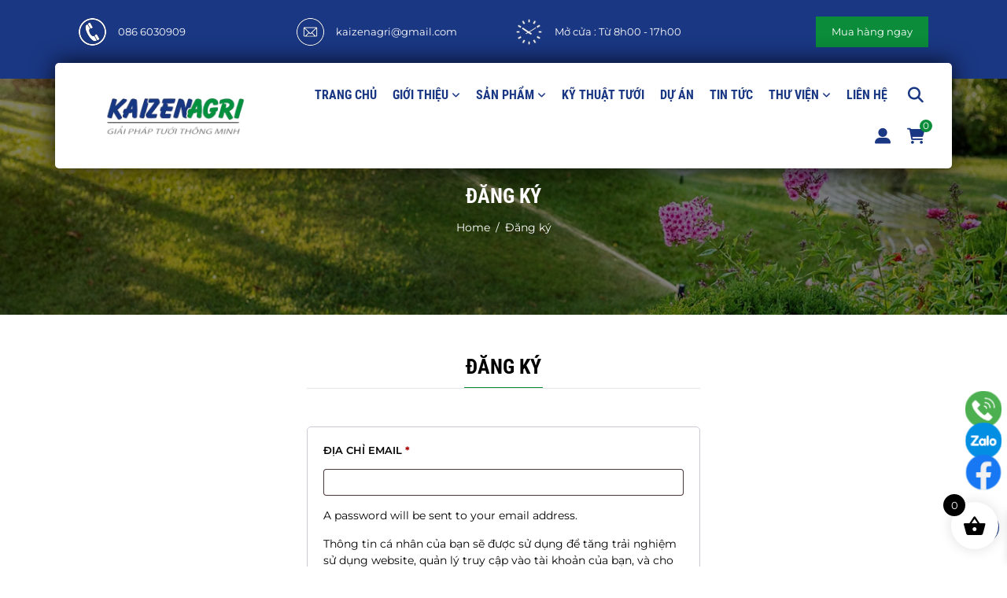

--- FILE ---
content_type: text/html; charset=UTF-8
request_url: http://kaizenagri.com/dang-ky/
body_size: 25821
content:
<!DOCTYPE html>
<html lang="vi" prefix="og: https://ogp.me/ns#" class="no-js">
	<head>
		<meta charset="UTF-8">
		<title>Đăng ký - KaizenAgri - Giải pháp tưới thông minh</title>
		
<!-- Tối ưu hóa công cụ tìm kiếm bởi Rank Math - https://rankmath.com/ -->
<meta name="robots" content="noindex, follow"/>
<meta property="og:locale" content="vi_VN" />
<meta property="og:type" content="article" />
<meta property="og:title" content="Đăng ký - KaizenAgri - Giải pháp tưới thông minh" />
<meta property="og:url" content="http://kaizenagri.com/dang-ky/" />
<meta property="og:site_name" content="KaizenAgri - Giải pháp tưới thông minh" />
<meta property="article:published_time" content="2022-12-29T07:37:07-07:00" />
<meta name="twitter:card" content="summary_large_image" />
<meta name="twitter:title" content="Đăng ký - KaizenAgri - Giải pháp tưới thông minh" />
<meta name="twitter:label1" content="Thời gian để đọc" />
<meta name="twitter:data1" content="Chưa đến một phút" />
<!-- Optimized with WP Meteor v3.4.16 - https://wordpress.org/plugins/wp-meteor/ --><script data-wpmeteor-nooptimize="true" >var _wpmeteor={"gdpr":true,"rdelay":2000,"preload":true,"elementor-animations":true,"elementor-pp":true,"v":"3.4.16","rest_url":"http:\/\/kaizenagri.com\/wp-json\/"};(()=>{try{new MutationObserver(function(){}),new Promise(function(){}),Object.assign({},{}),document.fonts.ready.then(function(){})}catch{s="wpmeteordisable=1",i=document.location.href,i.match(/[?&]wpmeteordisable/)||(o="",i.indexOf("?")==-1?i.indexOf("#")==-1?o=i+"?"+s:o=i.replace("#","?"+s+"#"):i.indexOf("#")==-1?o=i+"&"+s:o=i.replace("#","&"+s+"#"),document.location.href=o)}var s,i,o;})();

</script><script data-wpmeteor-nooptimize="true" >(()=>{var v="addEventListener",ue="removeEventListener",p="getAttribute",L="setAttribute",pe="removeAttribute",N="hasAttribute",St="querySelector",F=St+"All",U="appendChild",Q="removeChild",fe="createElement",T="tagName",Ae="getOwnPropertyDescriptor",y="prototype",W="__lookupGetter__",Ee="__lookupSetter__",m="DOMContentLoaded",f="load",B="pageshow",me="error";var d=window,c=document,Te=c.documentElement;var $=console.error;var Ke=!0,X=class{constructor(){this.known=[]}init(){let t,n,s=(r,a)=>{if(Ke&&r&&r.fn&&!r.__wpmeteor){let o=function(i){return i===r?this:(c[v](m,l=>{i.call(c,r,l,"jQueryMock")}),this)};this.known.push([r,r.fn.ready,r.fn.init?.prototype?.ready]),r.fn.ready=o,r.fn.init?.prototype?.ready&&(r.fn.init.prototype.ready=o),r.__wpmeteor=!0}return r};window.jQuery||window.$,Object.defineProperty(window,"jQuery",{get(){return t},set(r){t=s(r,"jQuery")},configurable:!0}),Object.defineProperty(window,"$",{get(){return n},set(r){n=s(r,"$")},configurable:!0})}unmock(){this.known.forEach(([t,n,s])=>{t.fn.ready=n,t.fn.init?.prototype?.ready&&s&&(t.fn.init.prototype.ready=s)}),Ke=!1}};var ge="fpo:first-interaction",he="fpo:replay-captured-events";var Je="fpo:element-loaded",Se="fpo:images-loaded",M="fpo:the-end";var Z="click",V=window,Qe=V.addEventListener.bind(V),Xe=V.removeEventListener.bind(V),Ge="removeAttribute",ve="getAttribute",Gt="setAttribute",Ne=["touchstart","touchmove","touchend","touchcancel","keydown","wheel"],Ze=["mouseover","mouseout",Z],Nt=["touchstart","touchend","touchcancel","mouseover","mouseout",Z],R="data-wpmeteor-";var Ue="dispatchEvent",je=e=>{let t=new MouseEvent(Z,{view:e.view,bubbles:!0,cancelable:!0});return Object.defineProperty(t,"target",{writable:!1,value:e.target}),t},Be=class{static capture(){let t=!1,[,n,s]=`${window.Promise}`.split(/[\s[(){]+/s);if(V["__"+s+n])return;let r=[],a=o=>{if(o.target&&Ue in o.target){if(!o.isTrusted)return;if(o.cancelable&&!Ne.includes(o.type))try{o.preventDefault()}catch{}o.stopImmediatePropagation(),o.type===Z?r.push(je(o)):Nt.includes(o.type)&&r.push(o),o.target[Gt](R+o.type,!0),t||(t=!0,V[Ue](new CustomEvent(ge)))}};V.addEventListener(he,()=>{Ze.forEach(l=>Xe(l,a,{passive:!1,capture:!0})),Ne.forEach(l=>Xe(l,a,{passive:!0,capture:!0}));let o;for(;o=r.shift();){var i=o.target;i[ve](R+"touchstart")&&i[ve](R+"touchend")&&!i[ve](R+Z)?(i[ve](R+"touchmove")||r.push(je(o)),i[Ge](R+"touchstart"),i[Ge](R+"touchend")):i[Ge](R+o.type),i[Ue](o)}}),Ze.forEach(o=>Qe(o,a,{passive:!1,capture:!0})),Ne.forEach(o=>Qe(o,a,{passive:!0,capture:!0}))}};var et=Be;var j=class{constructor(){this.l=[]}emit(t,n=null){this.l[t]&&this.l[t].forEach(s=>s(n))}on(t,n){this.l[t]||=[],this.l[t].push(n)}off(t,n){this.l[t]=(this.l[t]||[]).filter(s=>s!==n)}};var D=new j;var ye=c[fe]("span");ye[L]("id","elementor-device-mode");ye[L]("class","elementor-screen-only");var Ut=!1,tt=()=>(Ut||c.body[U](ye),getComputedStyle(ye,":after").content.replace(/"/g,""));var rt=e=>e[p]("class")||"",nt=(e,t)=>e[L]("class",t),st=()=>{d[v](f,function(){let e=tt(),t=Math.max(Te.clientWidth||0,d.innerWidth||0),n=Math.max(Te.clientHeight||0,d.innerHeight||0),s=["_animation_"+e,"animation_"+e,"_animation","_animation","animation"];Array.from(c[F](".elementor-invisible")).forEach(r=>{let a=r.getBoundingClientRect();if(a.top+d.scrollY<=n&&a.left+d.scrollX<t)try{let i=JSON.parse(r[p]("data-settings"));if(i.trigger_source)return;let l=i._animation_delay||i.animation_delay||0,u,E;for(var o=0;o<s.length;o++)if(i[s[o]]){E=s[o],u=i[E];break}if(u){let q=rt(r),J=u==="none"?q:q+" animated "+u,At=setTimeout(()=>{nt(r,J.replace(/\belementor-invisible\b/,"")),s.forEach(Tt=>delete i[Tt]),r[L]("data-settings",JSON.stringify(i))},l);D.on("fi",()=>{clearTimeout(At),nt(r,rt(r).replace(new RegExp("\b"+u+"\b"),""))})}}catch(i){console.error(i)}})})};var ot="data-in-mega_smartmenus",it=()=>{let e=c[fe]("div");e.innerHTML='<span class="sub-arrow --wp-meteor"><i class="fa" aria-hidden="true"></i></span>';let t=e.firstChild,n=s=>{let r=[];for(;s=s.previousElementSibling;)r.push(s);return r};c[v](m,function(){Array.from(c[F](".pp-advanced-menu ul")).forEach(s=>{if(s[p](ot))return;(s[p]("class")||"").match(/\bmega-menu\b/)&&s[F]("ul").forEach(o=>{o[L](ot,!0)});let r=n(s),a=r.filter(o=>o).filter(o=>o[T]==="A").pop();if(a||(a=r.map(o=>Array.from(o[F]("a"))).filter(o=>o).flat().pop()),a){let o=t.cloneNode(!0);a[U](o),new MutationObserver(l=>{l.forEach(({addedNodes:u})=>{u.forEach(E=>{if(E.nodeType===1&&E[T]==="SPAN")try{a[Q](o)}catch{}})})}).observe(a,{childList:!0})}})})};var w="readystatechange",A="message";var Y="SCRIPT",g="data-wpmeteor-",b=Object.defineProperty,Ve=Object.defineProperties,P="javascript/blocked",Pe=/^\s*(application|text)\/javascript|module\s*$/i,mt="requestAnimationFrame",gt="requestIdleCallback",ie="setTimeout",Ie="__dynamic",I=d.constructor.name+"::",ce=c.constructor.name+"::",ht=function(e,t){t=t||d;for(var n=0;n<this.length;n++)e.call(t,this[n],n,this)};"NodeList"in d&&!NodeList[y].forEach&&(NodeList[y].forEach=ht);"HTMLCollection"in d&&!HTMLCollection[y].forEach&&(HTMLCollection[y].forEach=ht);_wpmeteor["elementor-animations"]&&st(),_wpmeteor["elementor-pp"]&&it();var _e=[],Le=[],ee=[],se=!1,k=[],h={},He=!1,Bt=0,H=c.visibilityState==="visible"?d[mt]:d[ie],vt=d[gt]||H;c[v]("visibilitychange",()=>{H=c.visibilityState==="visible"?d[mt]:d[ie],vt=d[gt]||H});var C=d[ie],De,z=["src","type"],x=Object,te="definePropert";x[te+"y"]=(e,t,n)=>{if(e===d&&["jQuery","onload"].indexOf(t)>=0||(e===c||e===c.body)&&["readyState","write","writeln","on"+w].indexOf(t)>=0)return["on"+w,"on"+f].indexOf(t)&&n.set&&(h["on"+w]=h["on"+w]||[],h["on"+w].push(n.set)),e;if(e instanceof HTMLScriptElement&&z.indexOf(t)>=0){if(!e[t+"__def"]){let s=x[Ae](e,t);b(e,t,{set(r){return e[t+"__set"]?e[t+"__set"].call(e,r):s.set.call(e,r)},get(){return e[t+"__get"]?e[t+"__get"].call(e):s.get.call(e)}}),e[t+"__def"]=!0}return n.get&&(e[t+"__get"]=n.get),n.set&&(e[t+"__set"]=n.set),e}return b(e,t,n)};x[te+"ies"]=(e,t)=>{for(let n in t)x[te+"y"](e,n,t[n]);for(let n of x.getOwnPropertySymbols(t))x[te+"y"](e,n,t[n]);return e};var qe=EventTarget[y][v],yt=EventTarget[y][ue],ae=qe.bind(c),Ct=yt.bind(c),G=qe.bind(d),_t=yt.bind(d),Lt=Document[y].createElement,le=Lt.bind(c),de=c.__proto__[W]("readyState").bind(c),ct="loading";b(c,"readyState",{get(){return ct},set(e){return ct=e}});var at=e=>k.filter(([t,,n],s)=>{if(!(e.indexOf(t.type)<0)){n||(n=t.target);try{let r=n.constructor.name+"::"+t.type;for(let a=0;a<h[r].length;a++)if(h[r][a]){let o=r+"::"+s+"::"+a;if(!xe[o])return!0}}catch{}}}).length,oe,xe={},K=e=>{k.forEach(([t,n,s],r)=>{if(!(e.indexOf(t.type)<0)){s||(s=t.target);try{let a=s.constructor.name+"::"+t.type;if((h[a]||[]).length)for(let o=0;o<h[a].length;o++){let i=h[a][o];if(i){let l=a+"::"+r+"::"+o;if(!xe[l]){xe[l]=!0,c.readyState=n,oe=a;try{Bt++,!i[y]||i[y].constructor===i?i.bind(s)(t):i(t)}catch(u){$(u,i)}oe=null}}}}catch(a){$(a)}}})};ae(m,e=>{k.push([new e.constructor(m,e),de(),c])});ae(w,e=>{k.push([new e.constructor(w,e),de(),c])});G(m,e=>{k.push([new e.constructor(m,e),de(),d])});G(f,e=>{He=!0,k.push([new e.constructor(f,e),de(),d]),O||K([m,w,A,f,B])});G(B,e=>{k.push([new e.constructor(B,e),de(),d]),O||K([m,w,A,f,B])});var wt=e=>{k.push([e,c.readyState,d])},Ot=d[W]("onmessage"),Rt=d[Ee]("onmessage"),Pt=()=>{_t(A,wt),(h[I+"message"]||[]).forEach(e=>{G(A,e)}),b(d,"onmessage",{get:Ot,set:Rt})};G(A,wt);var Dt=new X;Dt.init();var Fe=()=>{!O&&!se&&(O=!0,c.readyState="loading",H($e),H(S)),He||G(f,()=>{Fe()})};G(ge,()=>{Fe()});D.on(Se,()=>{Fe()});_wpmeteor.rdelay>=0&&et.capture();var re=[-1],Ce=e=>{re=re.filter(t=>t!==e.target),re.length||C(D.emit.bind(D,M))};var O=!1,S=()=>{let e=_e.shift();if(e)e[p](g+"src")?e[N]("async")||e[Ie]?(e.isConnected&&(re.push(e),setTimeout(Ce,1e3,{target:e})),Oe(e,Ce),C(S)):Oe(e,C.bind(null,S)):(e.origtype==P&&Oe(e),C(S));else if(Le.length)_e.push(...Le),Le.length=0,C(S);else if(at([m,w,A]))K([m,w,A]),C(S);else if(He)if(at([f,B,A]))K([f,B,A]),C(S);else if(re.length>1)vt(S);else if(ee.length)_e.push(...ee),ee.length=0,C(S);else{if(d.RocketLazyLoadScripts)try{RocketLazyLoadScripts.run()}catch(t){$(t)}c.readyState="complete",Pt(),Dt.unmock(),O=!1,se=!0,d[ie](()=>Ce({target:-1}))}else O=!1},xt=e=>{let t=le(Y),n=e.attributes;for(var s=n.length-1;s>=0;s--)n[s].name.startsWith(g)||t[L](n[s].name,n[s].value);let r=e[p](g+"type");r?t.type=r:t.type="text/javascript",(e.textContent||"").match(/^\s*class RocketLazyLoadScripts/)?t.textContent=e.textContent.replace(/^\s*class\s*RocketLazyLoadScripts/,"window.RocketLazyLoadScripts=class").replace("RocketLazyLoadScripts.run();",""):t.textContent=e.textContent;for(let a of["onload","onerror","onreadystatechange"])e[a]&&(t[a]=e[a]);return t},Oe=(e,t)=>{let n=e[p](g+"src");if(n){let s=qe.bind(e);e.isConnected&&t&&(s(f,t),s(me,t)),e.origtype=e[p](g+"type")||"text/javascript",e.origsrc=n,(!e.isConnected||e[N]("nomodule")||e.type&&!Pe.test(e.type))&&t&&t(new Event(f,{target:e}))}else e.origtype===P?(e.origtype=e[p](g+"type")||"text/javascript",e[pe]("integrity"),e.textContent=e.textContent+`
`):t&&t(new Event(f,{target:e}))},We=(e,t)=>{let n=(h[e]||[]).indexOf(t);if(n>=0)return h[e][n]=void 0,!0},lt=(e,t,...n)=>{if("HTMLDocument::"+m==oe&&e===m&&!t.toString().match(/jQueryMock/)){D.on(M,c[v].bind(c,e,t,...n));return}if(t&&(e===m||e===w)){let s=ce+e;h[s]=h[s]||[],h[s].push(t),se&&K([e]);return}return ae(e,t,...n)},dt=(e,t,...n)=>{if(e===m){let s=ce+e;We(s,t)}return Ct(e,t,...n)};Ve(c,{[v]:{get(){return lt},set(){return lt}},[ue]:{get(){return dt},set(){return dt}}});var ne=c.createDocumentFragment(),$e=()=>{ne.hasChildNodes()&&(c.head[U](ne),ne=c.createDocumentFragment())},ut={},we=e=>{if(e)try{let t=new URL(e,c.location.href),n=t.origin;if(n&&!ut[n]&&c.location.host!==t.host){let s=le("link");s.rel="preconnect",s.href=n,ne[U](s),ut[n]=!0,O&&H($e)}}catch{}},be={},kt=(e,t,n,s)=>{let r=le("link");r.rel=t?"modulepre"+f:"pre"+f,r.as="script",n&&r[L]("crossorigin",n),s&&r[L]("integrity",s);try{e=new URL(e,c.location.href).href}catch{}r.href=e,ne[U](r),be[e]=!0,O&&H($e)},ke=function(...e){let t=le(...e);if(!e||e[0].toUpperCase()!==Y||!O)return t;let n=t[L].bind(t),s=t[p].bind(t),r=t[pe].bind(t),a=t[N].bind(t),o=t[W]("attributes").bind(t);return z.forEach(i=>{let l=t[W](i).bind(t),u=t[Ee](i).bind(t);x[te+"y"](t,i,{set(E){return i==="type"&&E&&!Pe.test(E)?n(i,E):((i==="src"&&E||i==="type"&&E&&t.origsrc)&&n("type",P),E?n(g+i,E):r(g+i))},get(){let E=t[p](g+i);if(i==="src")try{return new URL(E,c.location.href).href}catch{}return E}}),b(t,"orig"+i,{set(E){return u(E)},get(){return l()}})}),t[L]=function(i,l){if(z.includes(i))return i==="type"&&l&&!Pe.test(l)?n(i,l):((i==="src"&&l||i==="type"&&l&&t.origsrc)&&n("type",P),l?n(g+i,l):r(g+i));n(i,l)},t[p]=function(i){let l=z.indexOf(i)>=0?s(g+i):s(i);if(i==="src")try{return new URL(l,c.location.href).href}catch{}return l},t[N]=function(i){return z.indexOf(i)>=0?a(g+i):a(i)},b(t,"attributes",{get(){return[...o()].filter(l=>l.name!=="type").map(l=>({name:l.name.match(new RegExp(g))?l.name.replace(g,""):l.name,value:l.value}))}}),t[Ie]=!0,t};Object.defineProperty(Document[y],"createElement",{set(e){e!==ke&&(De=e)},get(){return De||ke}});var Re=new Set,ze=new MutationObserver(e=>{e.forEach(({removedNodes:t,addedNodes:n,target:s})=>{t.forEach(r=>{r.nodeType===1&&Y===r[T]&&"origtype"in r&&Re.delete(r)}),n.forEach(r=>{if(r.nodeType===1)if(Y===r[T]){if("origtype"in r){if(r.origtype!==P)return}else if(r[p]("type")!==P)return;"origtype"in r||z.forEach(o=>{let i=r[W](o).bind(r),l=r[Ee](o).bind(r);b(r,"orig"+o,{set(u){return l(u)},get(){return i()}})});let a=r[p](g+"src");if(Re.has(r)&&$("Inserted twice",r),r.parentNode){Re.add(r);let o=r[p](g+"type");(a||"").match(/\/gtm.js\?/)||r[N]("async")||r[Ie]?(ee.push(r),we(a)):r[N]("defer")||o==="module"?(Le.push(r),we(a)):(a&&!r[N]("nomodule")&&!be[a]&&kt(a,o==="module",r[N]("crossorigin")&&r[p]("crossorigin"),r[p]("integrity")),_e.push(r))}else r[v](f,o=>o.target.parentNode[Q](o.target)),r[v](me,o=>o.target.parentNode[Q](o.target)),s[U](r)}else r[T]==="LINK"&&r[p]("as")==="script"&&(be[r[p]("href")]=!0)})})}),bt={childList:!0,subtree:!0};ze.observe(c.documentElement,bt);var Mt=HTMLElement[y].attachShadow;HTMLElement[y].attachShadow=function(e){let t=Mt.call(this,e);return e.mode==="open"&&ze.observe(t,bt),t};(()=>{let e=x[Ae](HTMLIFrameElement[y],"src");b(HTMLIFrameElement[y],"src",{get(){return this.dataset.fpoSrc?this.dataset.fpoSrc:e.get.call(this)},set(t){delete this.dataset.fpoSrc,e.set.call(this,t)}})})();D.on(M,()=>{(!De||De===ke)&&(Document[y].createElement=Lt,ze.disconnect()),dispatchEvent(new CustomEvent(he)),dispatchEvent(new CustomEvent(M))});var Me=e=>{let t,n;!c.currentScript||!c.currentScript.parentNode?(t=c.body,n=t.lastChild):(n=c.currentScript,t=n.parentNode);try{let s=le("div");s.innerHTML=e,Array.from(s.childNodes).forEach(r=>{r.nodeName===Y?t.insertBefore(xt(r),n):t.insertBefore(r,n)})}catch(s){$(s)}},pt=e=>Me(e+`
`);Ve(c,{write:{get(){return Me},set(e){return Me=e}},writeln:{get(){return pt},set(e){return pt=e}}});var ft=(e,t,...n)=>{if(I+m==oe&&e===m&&!t.toString().match(/jQueryMock/)){D.on(M,d[v].bind(d,e,t,...n));return}if(I+f==oe&&e===f){D.on(M,d[v].bind(d,e,t,...n));return}if(t&&(e===f||e===B||e===m||e===A&&!se)){let s=e===m?ce+e:I+e;h[s]=h[s]||[],h[s].push(t),se&&K([e]);return}return G(e,t,...n)},Et=(e,t,...n)=>{if(e===f||e===m||e===B){let s=e===m?ce+e:I+e;We(s,t)}return _t(e,t,...n)};Ve(d,{[v]:{get(){return ft},set(){return ft}},[ue]:{get(){return Et},set(){return Et}}});var Ye=e=>{let t;return{get(){return t},set(n){return t&&We(e,n),h[e]=h[e]||[],h[e].push(n),t=n}}};G(Je,e=>{let{target:t,event:n}=e.detail,s=t===d?c.body:t,r=s[p](g+"on"+n.type);s[pe](g+"on"+n.type);try{let a=new Function("event",r);t===d?d[v](f,a.bind(t,n)):a.call(t,n)}catch(a){console.err(a)}});{let e=Ye(I+f);b(d,"onload",e),ae(m,()=>{b(c.body,"onload",e)})}b(c,"onreadystatechange",Ye(ce+w));b(d,"onmessage",Ye(I+A));(()=>{let e=d.innerHeight,t=d.innerWidth,n=r=>{let o={"4g":1250,"3g":2500,"2g":2500}[(navigator.connection||{}).effectiveType]||0,i=r.getBoundingClientRect(),l={top:-1*e-o,left:-1*t-o,bottom:e+o,right:t+o};return!(i.left>=l.right||i.right<=l.left||i.top>=l.bottom||i.bottom<=l.top)},s=(r=!0)=>{let a=1,o=-1,i={},l=()=>{o++,--a||d[ie](D.emit.bind(D,Se),_wpmeteor.rdelay)};Array.from(c.getElementsByTagName("*")).forEach(u=>{let E,q,J;if(u[T]==="IMG"){let _=u.currentSrc||u.src;_&&!i[_]&&!_.match(/^data:/i)&&((u.loading||"").toLowerCase()!=="lazy"||n(u))&&(E=_)}else if(u[T]===Y)we(u[p](g+"src"));else if(u[T]==="LINK"&&u[p]("as")==="script"&&["pre"+f,"modulepre"+f].indexOf(u[p]("rel"))>=0)be[u[p]("href")]=!0;else if((q=d.getComputedStyle(u))&&(J=(q.backgroundImage||"").match(/^url\s*\((.*?)\)/i))&&(J||[]).length){let _=J[0].slice(4,-1).replace(/"/g,"");!i[_]&&!_.match(/^data:/i)&&(E=_)}if(E){i[E]=!0;let _=new Image;r&&(a++,_[v](f,l),_[v](me,l)),_.src=E}}),c.fonts.ready.then(()=>{l()})};_wpmeteor.rdelay===0?ae(m,s):G(f,s)})();})();
//1.0.42

</script><script type="application/ld+json" class="rank-math-schema">{"@context":"https://schema.org","@graph":[{"@type":"Organization","@id":"http://kaizenagri.com/#organization","name":"C\u00f4ng Ty TNHH N\u00f4ng Nghi\u1ec7p Kaizen"},{"@type":"WebSite","@id":"http://kaizenagri.com/#website","url":"http://kaizenagri.com","name":"C\u00f4ng Ty TNHH N\u00f4ng Nghi\u1ec7p Kaizen","publisher":{"@id":"http://kaizenagri.com/#organization"},"inLanguage":"vi"},{"@type":"WebPage","@id":"http://kaizenagri.com/dang-ky/#webpage","url":"http://kaizenagri.com/dang-ky/","name":"\u0110\u0103ng k\u00fd - KaizenAgri - Gi\u1ea3i ph\u00e1p t\u01b0\u1edbi th\u00f4ng minh","datePublished":"2022-12-29T07:37:07-07:00","dateModified":"2022-12-29T07:37:07-07:00","isPartOf":{"@id":"http://kaizenagri.com/#website"},"inLanguage":"vi"},{"@type":"Person","@id":"http://kaizenagri.com/author/admin/","name":"admin","url":"http://kaizenagri.com/author/admin/","image":{"@type":"ImageObject","@id":"https://secure.gravatar.com/avatar/e65bef793b98d722c812d084eeb65b3b1c90c69c2d80e44d8d0ea0f4775cbdd4?s=96&amp;d=mm&amp;r=g","url":"https://secure.gravatar.com/avatar/e65bef793b98d722c812d084eeb65b3b1c90c69c2d80e44d8d0ea0f4775cbdd4?s=96&amp;d=mm&amp;r=g","caption":"admin","inLanguage":"vi"},"worksFor":{"@id":"http://kaizenagri.com/#organization"}},{"@type":"Article","headline":"\u0110\u0103ng k\u00fd - KaizenAgri - Gi\u1ea3i ph\u00e1p t\u01b0\u1edbi th\u00f4ng minh","datePublished":"2022-12-29T07:37:07-07:00","dateModified":"2022-12-29T07:37:07-07:00","author":{"@id":"http://kaizenagri.com/author/admin/","name":"admin"},"publisher":{"@id":"http://kaizenagri.com/#organization"},"name":"\u0110\u0103ng k\u00fd - KaizenAgri - Gi\u1ea3i ph\u00e1p t\u01b0\u1edbi th\u00f4ng minh","@id":"http://kaizenagri.com/dang-ky/#richSnippet","isPartOf":{"@id":"http://kaizenagri.com/dang-ky/#webpage"},"inLanguage":"vi","mainEntityOfPage":{"@id":"http://kaizenagri.com/dang-ky/#webpage"}}]}</script>
<!-- /Plugin SEO WordPress Rank Math -->

<style id='wp-img-auto-sizes-contain-inline-css' type='text/css'>
img:is([sizes=auto i],[sizes^="auto," i]){contain-intrinsic-size:3000px 1500px}
/*# sourceURL=wp-img-auto-sizes-contain-inline-css */
</style>
<style id='wp-block-library-inline-css' type='text/css'>
:root{--wp-block-synced-color:#7a00df;--wp-block-synced-color--rgb:122,0,223;--wp-bound-block-color:var(--wp-block-synced-color);--wp-editor-canvas-background:#ddd;--wp-admin-theme-color:#007cba;--wp-admin-theme-color--rgb:0,124,186;--wp-admin-theme-color-darker-10:#006ba1;--wp-admin-theme-color-darker-10--rgb:0,107,160.5;--wp-admin-theme-color-darker-20:#005a87;--wp-admin-theme-color-darker-20--rgb:0,90,135;--wp-admin-border-width-focus:2px}@media (min-resolution:192dpi){:root{--wp-admin-border-width-focus:1.5px}}.wp-element-button{cursor:pointer}:root .has-very-light-gray-background-color{background-color:#eee}:root .has-very-dark-gray-background-color{background-color:#313131}:root .has-very-light-gray-color{color:#eee}:root .has-very-dark-gray-color{color:#313131}:root .has-vivid-green-cyan-to-vivid-cyan-blue-gradient-background{background:linear-gradient(135deg,#00d084,#0693e3)}:root .has-purple-crush-gradient-background{background:linear-gradient(135deg,#34e2e4,#4721fb 50%,#ab1dfe)}:root .has-hazy-dawn-gradient-background{background:linear-gradient(135deg,#faaca8,#dad0ec)}:root .has-subdued-olive-gradient-background{background:linear-gradient(135deg,#fafae1,#67a671)}:root .has-atomic-cream-gradient-background{background:linear-gradient(135deg,#fdd79a,#004a59)}:root .has-nightshade-gradient-background{background:linear-gradient(135deg,#330968,#31cdcf)}:root .has-midnight-gradient-background{background:linear-gradient(135deg,#020381,#2874fc)}:root{--wp--preset--font-size--normal:16px;--wp--preset--font-size--huge:42px}.has-regular-font-size{font-size:1em}.has-larger-font-size{font-size:2.625em}.has-normal-font-size{font-size:var(--wp--preset--font-size--normal)}.has-huge-font-size{font-size:var(--wp--preset--font-size--huge)}.has-text-align-center{text-align:center}.has-text-align-left{text-align:left}.has-text-align-right{text-align:right}.has-fit-text{white-space:nowrap!important}#end-resizable-editor-section{display:none}.aligncenter{clear:both}.items-justified-left{justify-content:flex-start}.items-justified-center{justify-content:center}.items-justified-right{justify-content:flex-end}.items-justified-space-between{justify-content:space-between}.screen-reader-text{border:0;clip-path:inset(50%);height:1px;margin:-1px;overflow:hidden;padding:0;position:absolute;width:1px;word-wrap:normal!important}.screen-reader-text:focus{background-color:#ddd;clip-path:none;color:#444;display:block;font-size:1em;height:auto;left:5px;line-height:normal;padding:15px 23px 14px;text-decoration:none;top:5px;width:auto;z-index:100000}html :where(.has-border-color){border-style:solid}html :where([style*=border-top-color]){border-top-style:solid}html :where([style*=border-right-color]){border-right-style:solid}html :where([style*=border-bottom-color]){border-bottom-style:solid}html :where([style*=border-left-color]){border-left-style:solid}html :where([style*=border-width]){border-style:solid}html :where([style*=border-top-width]){border-top-style:solid}html :where([style*=border-right-width]){border-right-style:solid}html :where([style*=border-bottom-width]){border-bottom-style:solid}html :where([style*=border-left-width]){border-left-style:solid}html :where(img[class*=wp-image-]){height:auto;max-width:100%}:where(figure){margin:0 0 1em}html :where(.is-position-sticky){--wp-admin--admin-bar--position-offset:var(--wp-admin--admin-bar--height,0px)}@media screen and (max-width:600px){html :where(.is-position-sticky){--wp-admin--admin-bar--position-offset:0px}}

/*# sourceURL=wp-block-library-inline-css */
</style><link rel='stylesheet' id='wc-blocks-style-css' href='http://kaizenagri.com/wp-content/plugins/woocommerce/assets/client/blocks/wc-blocks.css?ver=wc-10.0.5' type='text/css' media='all' />
<style id='global-styles-inline-css' type='text/css'>
:root{--wp--preset--aspect-ratio--square: 1;--wp--preset--aspect-ratio--4-3: 4/3;--wp--preset--aspect-ratio--3-4: 3/4;--wp--preset--aspect-ratio--3-2: 3/2;--wp--preset--aspect-ratio--2-3: 2/3;--wp--preset--aspect-ratio--16-9: 16/9;--wp--preset--aspect-ratio--9-16: 9/16;--wp--preset--color--black: #000000;--wp--preset--color--cyan-bluish-gray: #abb8c3;--wp--preset--color--white: #ffffff;--wp--preset--color--pale-pink: #f78da7;--wp--preset--color--vivid-red: #cf2e2e;--wp--preset--color--luminous-vivid-orange: #ff6900;--wp--preset--color--luminous-vivid-amber: #fcb900;--wp--preset--color--light-green-cyan: #7bdcb5;--wp--preset--color--vivid-green-cyan: #00d084;--wp--preset--color--pale-cyan-blue: #8ed1fc;--wp--preset--color--vivid-cyan-blue: #0693e3;--wp--preset--color--vivid-purple: #9b51e0;--wp--preset--gradient--vivid-cyan-blue-to-vivid-purple: linear-gradient(135deg,rgb(6,147,227) 0%,rgb(155,81,224) 100%);--wp--preset--gradient--light-green-cyan-to-vivid-green-cyan: linear-gradient(135deg,rgb(122,220,180) 0%,rgb(0,208,130) 100%);--wp--preset--gradient--luminous-vivid-amber-to-luminous-vivid-orange: linear-gradient(135deg,rgb(252,185,0) 0%,rgb(255,105,0) 100%);--wp--preset--gradient--luminous-vivid-orange-to-vivid-red: linear-gradient(135deg,rgb(255,105,0) 0%,rgb(207,46,46) 100%);--wp--preset--gradient--very-light-gray-to-cyan-bluish-gray: linear-gradient(135deg,rgb(238,238,238) 0%,rgb(169,184,195) 100%);--wp--preset--gradient--cool-to-warm-spectrum: linear-gradient(135deg,rgb(74,234,220) 0%,rgb(151,120,209) 20%,rgb(207,42,186) 40%,rgb(238,44,130) 60%,rgb(251,105,98) 80%,rgb(254,248,76) 100%);--wp--preset--gradient--blush-light-purple: linear-gradient(135deg,rgb(255,206,236) 0%,rgb(152,150,240) 100%);--wp--preset--gradient--blush-bordeaux: linear-gradient(135deg,rgb(254,205,165) 0%,rgb(254,45,45) 50%,rgb(107,0,62) 100%);--wp--preset--gradient--luminous-dusk: linear-gradient(135deg,rgb(255,203,112) 0%,rgb(199,81,192) 50%,rgb(65,88,208) 100%);--wp--preset--gradient--pale-ocean: linear-gradient(135deg,rgb(255,245,203) 0%,rgb(182,227,212) 50%,rgb(51,167,181) 100%);--wp--preset--gradient--electric-grass: linear-gradient(135deg,rgb(202,248,128) 0%,rgb(113,206,126) 100%);--wp--preset--gradient--midnight: linear-gradient(135deg,rgb(2,3,129) 0%,rgb(40,116,252) 100%);--wp--preset--font-size--small: 13px;--wp--preset--font-size--medium: 20px;--wp--preset--font-size--large: 36px;--wp--preset--font-size--x-large: 42px;--wp--preset--spacing--20: 0.44rem;--wp--preset--spacing--30: 0.67rem;--wp--preset--spacing--40: 1rem;--wp--preset--spacing--50: 1.5rem;--wp--preset--spacing--60: 2.25rem;--wp--preset--spacing--70: 3.38rem;--wp--preset--spacing--80: 5.06rem;--wp--preset--shadow--natural: 6px 6px 9px rgba(0, 0, 0, 0.2);--wp--preset--shadow--deep: 12px 12px 50px rgba(0, 0, 0, 0.4);--wp--preset--shadow--sharp: 6px 6px 0px rgba(0, 0, 0, 0.2);--wp--preset--shadow--outlined: 6px 6px 0px -3px rgb(255, 255, 255), 6px 6px rgb(0, 0, 0);--wp--preset--shadow--crisp: 6px 6px 0px rgb(0, 0, 0);}:where(.is-layout-flex){gap: 0.5em;}:where(.is-layout-grid){gap: 0.5em;}body .is-layout-flex{display: flex;}.is-layout-flex{flex-wrap: wrap;align-items: center;}.is-layout-flex > :is(*, div){margin: 0;}body .is-layout-grid{display: grid;}.is-layout-grid > :is(*, div){margin: 0;}:where(.wp-block-columns.is-layout-flex){gap: 2em;}:where(.wp-block-columns.is-layout-grid){gap: 2em;}:where(.wp-block-post-template.is-layout-flex){gap: 1.25em;}:where(.wp-block-post-template.is-layout-grid){gap: 1.25em;}.has-black-color{color: var(--wp--preset--color--black) !important;}.has-cyan-bluish-gray-color{color: var(--wp--preset--color--cyan-bluish-gray) !important;}.has-white-color{color: var(--wp--preset--color--white) !important;}.has-pale-pink-color{color: var(--wp--preset--color--pale-pink) !important;}.has-vivid-red-color{color: var(--wp--preset--color--vivid-red) !important;}.has-luminous-vivid-orange-color{color: var(--wp--preset--color--luminous-vivid-orange) !important;}.has-luminous-vivid-amber-color{color: var(--wp--preset--color--luminous-vivid-amber) !important;}.has-light-green-cyan-color{color: var(--wp--preset--color--light-green-cyan) !important;}.has-vivid-green-cyan-color{color: var(--wp--preset--color--vivid-green-cyan) !important;}.has-pale-cyan-blue-color{color: var(--wp--preset--color--pale-cyan-blue) !important;}.has-vivid-cyan-blue-color{color: var(--wp--preset--color--vivid-cyan-blue) !important;}.has-vivid-purple-color{color: var(--wp--preset--color--vivid-purple) !important;}.has-black-background-color{background-color: var(--wp--preset--color--black) !important;}.has-cyan-bluish-gray-background-color{background-color: var(--wp--preset--color--cyan-bluish-gray) !important;}.has-white-background-color{background-color: var(--wp--preset--color--white) !important;}.has-pale-pink-background-color{background-color: var(--wp--preset--color--pale-pink) !important;}.has-vivid-red-background-color{background-color: var(--wp--preset--color--vivid-red) !important;}.has-luminous-vivid-orange-background-color{background-color: var(--wp--preset--color--luminous-vivid-orange) !important;}.has-luminous-vivid-amber-background-color{background-color: var(--wp--preset--color--luminous-vivid-amber) !important;}.has-light-green-cyan-background-color{background-color: var(--wp--preset--color--light-green-cyan) !important;}.has-vivid-green-cyan-background-color{background-color: var(--wp--preset--color--vivid-green-cyan) !important;}.has-pale-cyan-blue-background-color{background-color: var(--wp--preset--color--pale-cyan-blue) !important;}.has-vivid-cyan-blue-background-color{background-color: var(--wp--preset--color--vivid-cyan-blue) !important;}.has-vivid-purple-background-color{background-color: var(--wp--preset--color--vivid-purple) !important;}.has-black-border-color{border-color: var(--wp--preset--color--black) !important;}.has-cyan-bluish-gray-border-color{border-color: var(--wp--preset--color--cyan-bluish-gray) !important;}.has-white-border-color{border-color: var(--wp--preset--color--white) !important;}.has-pale-pink-border-color{border-color: var(--wp--preset--color--pale-pink) !important;}.has-vivid-red-border-color{border-color: var(--wp--preset--color--vivid-red) !important;}.has-luminous-vivid-orange-border-color{border-color: var(--wp--preset--color--luminous-vivid-orange) !important;}.has-luminous-vivid-amber-border-color{border-color: var(--wp--preset--color--luminous-vivid-amber) !important;}.has-light-green-cyan-border-color{border-color: var(--wp--preset--color--light-green-cyan) !important;}.has-vivid-green-cyan-border-color{border-color: var(--wp--preset--color--vivid-green-cyan) !important;}.has-pale-cyan-blue-border-color{border-color: var(--wp--preset--color--pale-cyan-blue) !important;}.has-vivid-cyan-blue-border-color{border-color: var(--wp--preset--color--vivid-cyan-blue) !important;}.has-vivid-purple-border-color{border-color: var(--wp--preset--color--vivid-purple) !important;}.has-vivid-cyan-blue-to-vivid-purple-gradient-background{background: var(--wp--preset--gradient--vivid-cyan-blue-to-vivid-purple) !important;}.has-light-green-cyan-to-vivid-green-cyan-gradient-background{background: var(--wp--preset--gradient--light-green-cyan-to-vivid-green-cyan) !important;}.has-luminous-vivid-amber-to-luminous-vivid-orange-gradient-background{background: var(--wp--preset--gradient--luminous-vivid-amber-to-luminous-vivid-orange) !important;}.has-luminous-vivid-orange-to-vivid-red-gradient-background{background: var(--wp--preset--gradient--luminous-vivid-orange-to-vivid-red) !important;}.has-very-light-gray-to-cyan-bluish-gray-gradient-background{background: var(--wp--preset--gradient--very-light-gray-to-cyan-bluish-gray) !important;}.has-cool-to-warm-spectrum-gradient-background{background: var(--wp--preset--gradient--cool-to-warm-spectrum) !important;}.has-blush-light-purple-gradient-background{background: var(--wp--preset--gradient--blush-light-purple) !important;}.has-blush-bordeaux-gradient-background{background: var(--wp--preset--gradient--blush-bordeaux) !important;}.has-luminous-dusk-gradient-background{background: var(--wp--preset--gradient--luminous-dusk) !important;}.has-pale-ocean-gradient-background{background: var(--wp--preset--gradient--pale-ocean) !important;}.has-electric-grass-gradient-background{background: var(--wp--preset--gradient--electric-grass) !important;}.has-midnight-gradient-background{background: var(--wp--preset--gradient--midnight) !important;}.has-small-font-size{font-size: var(--wp--preset--font-size--small) !important;}.has-medium-font-size{font-size: var(--wp--preset--font-size--medium) !important;}.has-large-font-size{font-size: var(--wp--preset--font-size--large) !important;}.has-x-large-font-size{font-size: var(--wp--preset--font-size--x-large) !important;}
/*# sourceURL=global-styles-inline-css */
</style>

<style id='classic-theme-styles-inline-css' type='text/css'>
/*! This file is auto-generated */
.wp-block-button__link{color:#fff;background-color:#32373c;border-radius:9999px;box-shadow:none;text-decoration:none;padding:calc(.667em + 2px) calc(1.333em + 2px);font-size:1.125em}.wp-block-file__button{background:#32373c;color:#fff;text-decoration:none}
/*# sourceURL=/wp-includes/css/classic-themes.min.css */
</style>
<link rel='stylesheet' id='contact-form-7-css' href='http://kaizenagri.com/wp-content/plugins/contact-form-7/includes/css/styles.css?ver=6.1' type='text/css' media='all' />
<link rel='stylesheet' id='devvn-quickbuy-style-css' href='http://kaizenagri.com/wp-content/plugins/devvn-quick-buy/css/devvn-quick-buy.css?ver=2.1.2' type='text/css' media='all' />
<link rel='stylesheet' id='wcfa-css-css' href='http://kaizenagri.com/wp-content/plugins/devvn-woo-custom-filter-attribute/assets/css/devvn-wcfa-style.css?ver=1.0.0' type='text/css' media='all' />
<link rel='stylesheet' id='select2-css' href='http://kaizenagri.com/wp-content/plugins/woocommerce/assets/css/select2.css?ver=10.0.5' type='text/css' media='all' />
<link rel='stylesheet' id='woocommerce-layout-css' href='http://kaizenagri.com/wp-content/plugins/woocommerce/assets/css/woocommerce-layout.css?ver=10.0.5' type='text/css' media='all' />
<link rel='stylesheet' id='woocommerce-smallscreen-css' href='http://kaizenagri.com/wp-content/plugins/woocommerce/assets/css/woocommerce-smallscreen.css?ver=10.0.5' type='text/css' media='only screen and (max-width: 768px)' />
<link rel='stylesheet' id='woocommerce-general-css' href='http://kaizenagri.com/wp-content/plugins/woocommerce/assets/css/woocommerce.css?ver=10.0.5' type='text/css' media='all' />
<style id='woocommerce-inline-inline-css' type='text/css'>
.woocommerce form .form-row .required { visibility: visible; }
/*# sourceURL=woocommerce-inline-inline-css */
</style>
<link rel='stylesheet' id='brands-styles-css' href='http://kaizenagri.com/wp-content/plugins/woocommerce/assets/css/brands.css?ver=10.0.5' type='text/css' media='all' />
<link rel='stylesheet' id='xoo-wsc-fonts-css' href='http://kaizenagri.com/wp-content/plugins/woocommerce-side-cart-premium/assets/css/xoo-wsc-fonts.css?ver=4.4.1' type='text/css' media='all' />
<link rel='stylesheet' id='xoo-wsc-style-css' href='http://kaizenagri.com/wp-content/plugins/woocommerce-side-cart-premium/assets/css/xoo-wsc-style.css?ver=4.4.1' type='text/css' media='all' />
<style id='xoo-wsc-style-inline-css' type='text/css'>
a.xoo-wsc-ft-btn:nth-child(3){
		grid-column: 1/-1;
	}
.xoo-wsc-sp-left-col img, .xoo-wsc-sp-left-col{
	max-width: 80px;
}

.xoo-wsc-sp-right-col{
	font-size: 14px;
}

.xoo-wsc-sp-container, .xoo-wsc-dr-sp{
	background-color: #eee;
}


.xoo-wsc-ft-buttons-cont a.xoo-wsc-ft-btn, .xoo-wsc-markup .xoo-wsc-btn, .xoo-wsc-markup .woocommerce-shipping-calculator button[type="submit"] {
	background-color: #000000;
	color: #ffffff;
	border: 2px solid #ffffff;
	padding: 10px 20px;
}

.xoo-wsc-ft-buttons-cont a.xoo-wsc-ft-btn:hover, .xoo-wsc-markup .xoo-wsc-btn:hover, .xoo-wsc-markup .woocommerce-shipping-calculator button[type="submit"]:hover {
	background-color: #ffffff;
	color: #000000;
	border: 2px solid #000000;
}


 

.xoo-wsc-footer{
	background-color: #ffffff;
	color: #000000;
	padding: 10px 20px;
	box-shadow: 0 -5px 10px #0000001a;
}

.xoo-wsc-footer, .xoo-wsc-footer a, .xoo-wsc-footer .amount{
	font-size: 15px;
}

.xoo-wsc-ft-buttons-cont{
	grid-template-columns: 2fr 2fr;
}

.xoo-wsc-basket{
	bottom: 12px;
	right: 1px;
	background-color: #ffffff;
	color: #000000;
	box-shadow: 0px 0px 15px 2px #0000001a;
	border-radius: 50%;
	display: flex;
	width: 60px;
	height: 60px;
}


.xoo-wsc-bki{
	font-size: 30px}

.xoo-wsc-items-count{
	top: -10px;
	left: -10px;
}

.xoo-wsc-items-count{
	background-color: #000000;
	color: #ffffff;
}

.xoo-wsc-container, .xoo-wsc-slider, .xoo-wsc-drawer{
	max-width: 400px;
	right: -400px;
	top: 0;bottom: 0;
	bottom: 0;
	font-family: }

.xoo-wsc-drawer{
	max-width: 350px;
}

.xoo-wsc-cart-active .xoo-wsc-container, .xoo-wsc-slider-active .xoo-wsc-slider{
	right: 0;
}

.xoo-wsc-drawer-active .xoo-wsc-drawer{
	right: 400px;
}
.xoo-wsc-drawer{
	right: 0;
}


.xoo-wsc-cart-active .xoo-wsc-basket{
	right: 400px;
}

span.xoo-wsch-close, .xoo-wscdh-close {
    font-size: 16px;
    right: 10px;
}

.xoo-wsch-top{
	justify-content: center;
}

.xoo-wsch-text{
	font-size: 20px;
}

.xoo-wsc-header, .xoo-wsc-drawer-header{
	color: #000000;
	background-color: #ffffff;
	border-bottom: 2px solid #eee;
}

.xoo-wsc-bar{
	background-color: #f0f0f0}

span.xoo-wsc-bar-filled{
	background-color: #000000}

.xoo-wsc-body{
	background-color: #f8f9fa;
}

.xoo-wsc-body, .xoo-wsc-body span.amount, .xoo-wsc-body a{
	font-size: 16px;
	color: #000000;
}

.xoo-wsc-product, .xoo-wsc-sp-product{
	padding: 15px 20px;
	margin: 10px 15px;
	border-radius: 5px;
	box-shadow: 0 2px 2px #00000005;
	background-color: #ffffff;
}

.xoo-wsc-body .xoo-wsc-ft-totals{
	padding: 15px 20px;
	margin: 10px 15px;
}

.xoo-wsc-product-cont{
	padding: 10px 10px;
}

.xoo-wsc-pattern-row .xoo-wsc-img-col{
	width: 28%;
}

.xoo-wsc-pattern-card .xoo-wsc-img-col img{
	max-width: 100%;
	display: table;
	margin: 0 auto;
}
.xoo-wsc-pattern-row .xoo-wsc-sum-col{
	width: 72%;
}

.xoo-wsc-pattern-card .xoo-wsc-product-cont{
	width: 50% 
}
.xoo-wsc-pattern-card .xoo-wsc-product{
	border: 0;
	box-shadow: 0px 10px 15px -12px #0000001a;
}
.xoo-wsc-pattern-card .xoo-wsc-img-col{
	background-color: #eee;
}
.xoo-wsc-sm-front{
	background-color: #eee;
}
.xoo-wsc-pattern-card, .xoo-wsc-sm-front{
	border-bottom-left-radius: 5px;
	border-bottom-right-radius: 5px;
}
.xoo-wsc-pattern-card, .xoo-wsc-img-col img, .xoo-wsc-img-col{
	border-top-left-radius: 5px;
	border-top-right-radius: 5px;
}
.xoo-wsc-sm-back{
	background-color: #fff;
}
.xoo-wsc-sm-front, .xoo-wsc-sm-back{
	color: #000;
}

.xoo-wsc-sum-col{
	justify-content: center;
}

/***** Quantity *****/

.xoo-wsc-qty-box{
	max-width: 75px;
}

.xoo-wsc-qty-box.xoo-wsc-qtb-square{
	border-color: #000000;
}

input[type="number"].xoo-wsc-qty{
	border-color: #000000;
	background-color: #ffffff;
	color: #000000;
	height: 28px;
	line-height: 28px;
}

input[type="number"].xoo-wsc-qty, .xoo-wsc-qtb-square{
	border-width: 1px;
	border-style: solid;
}
.xoo-wsc-chng{
	background-color: #ffffff;
	color: #000000;
	width: 20px;
}

.xoo-wsc-qtb-circle .xoo-wsc-chng{
	height: 20px;
	line-height: 20px;
}

/** Shortcode **/
.xoo-wsc-sc-count{
	background-color: #000000;
	color: #ffffff;
}

.xoo-wsc-sc-bki{
	font-size: 28px;
	color: 28;
}
.xoo-wsc-sc-cont{
	color: #000000;
}

.xoo-wsc-sp-column li.xoo-wsc-sp-prod-cont{
	width: 50%;
}



.magictime {
    animation-duration: 0.5s;
}


span.xoo-wsc-dtg-icon{
	right: calc(100% - 11px );
}


.xoo-wsc-sp-product{
	background-color: #fff;
}


@media only screen and (max-width: 600px) {
	.xoo-wsc-basket {
	    width: 40px;
	    height: 40px;
	}

	.xoo-wsc-bki {
	    font-size: 20px;
	}

	span.xoo-wsc-items-count {
	    width: 17px;
	    height: 17px;
	    line-height: 17px;
	    top: -7px;
	    left: -7px;
	}
}



.xoo-wsc-product dl.variation {
	display: block;
}

span.xoo-wsc-gift-ban{
	background-color: #000000;
	color: #ffffff;
}
/*# sourceURL=xoo-wsc-style-inline-css */
</style>
<link rel='stylesheet' id='woo-variation-gallery-slider-css' href='http://kaizenagri.com/wp-content/plugins/woo-variation-gallery/assets/css/slick.min.css?ver=1.8.1' type='text/css' media='all' />
<link rel='stylesheet' id='dashicons-css' href='http://kaizenagri.com/wp-includes/css/dashicons.min.css?ver=6.9' type='text/css' media='all' />
<link rel='stylesheet' id='woo-variation-gallery-css' href='http://kaizenagri.com/wp-content/plugins/woo-variation-gallery/assets/css/frontend.min.css?ver=1.2.3' type='text/css' media='all' />
<style id='woo-variation-gallery-inline-css' type='text/css'>
:root { --wvg-thumbnail-item-gap : 0px; --wvg-single-image-size : 600px; --wvg-gallery-width : 100%; --wvg-gallery-margin : 30px; } /* Default Width */ .woo-variation-product-gallery { max-width : 100% !important; } /* Medium Devices, Desktops */ /* Small Devices, Tablets */ @media only screen and (max-width : 768px) { .woo-variation-product-gallery { width : 720px; max-width : 100% !important; } } /* Extra Small Devices, Phones */ @media only screen and (max-width : 480px) { .woo-variation-product-gallery { width : 320px; max-width : 100% !important; } }
/*# sourceURL=woo-variation-gallery-inline-css */
</style>
<link rel='stylesheet' id='woo-variation-gallery-theme-support-css' href='http://kaizenagri.com/wp-content/plugins/woo-variation-gallery/assets/css/theme-support.min.css?ver=1.2.3' type='text/css' media='all' />
<script type="text/template" id="tmpl-variation-template">
	<div class="woocommerce-variation-description">{{{ data.variation.variation_description }}}</div>
	<div class="woocommerce-variation-price">{{{ data.variation.price_html }}}</div>
	<div class="woocommerce-variation-availability">{{{ data.variation.availability_html }}}</div>
</script>
<script type="text/template" id="tmpl-unavailable-variation-template">
	<p>Rất tiếc, sản phẩm này hiện không tồn tại. Hãy chọn một phương thức kết hợp khác.</p>
</script>
<script  type="javascript/blocked" data-wpmeteor-type="text/javascript"  data-wpmeteor-src="http://kaizenagri.com/wp-includes/js/jquery/jquery.min.js?ver=3.7.1" id="jquery-core-js"></script>
<script  type="javascript/blocked" data-wpmeteor-type="text/javascript"  data-wpmeteor-src="http://kaizenagri.com/wp-includes/js/jquery/jquery-migrate.min.js?ver=3.4.1" id="jquery-migrate-js"></script>
<script  type="javascript/blocked" data-wpmeteor-type="text/javascript"  data-wpmeteor-src="http://kaizenagri.com/wp-includes/js/underscore.min.js?ver=1.13.7" id="underscore-js"></script>
<script  type="javascript/blocked" data-wpmeteor-type="text/javascript"  id="wp-util-js-extra">
/* <![CDATA[ */
var _wpUtilSettings = {"ajax":{"url":"/wp-admin/admin-ajax.php"}};
//# sourceURL=wp-util-js-extra
/* ]]> */
</script>
<script  type="javascript/blocked" data-wpmeteor-type="text/javascript"  data-wpmeteor-src="http://kaizenagri.com/wp-includes/js/wp-util.min.js?ver=6.9" id="wp-util-js"></script>
<script  type="javascript/blocked" data-wpmeteor-type="text/javascript"  data-wpmeteor-src="http://kaizenagri.com/wp-content/plugins/woocommerce/assets/js/jquery-blockui/jquery.blockUI.min.js?ver=2.7.0-wc.10.0.5" id="jquery-blockui-js" data-wp-strategy="defer"></script>
<script  type="javascript/blocked" data-wpmeteor-type="text/javascript"  id="wc-add-to-cart-js-extra">
/* <![CDATA[ */
var wc_add_to_cart_params = {"ajax_url":"/wp-admin/admin-ajax.php","wc_ajax_url":"/?wc-ajax=%%endpoint%%","i18n_view_cart":"Xem gi\u1ecf h\u00e0ng","cart_url":"http://kaizenagri.com/gio-hang/","is_cart":"","cart_redirect_after_add":"no"};
//# sourceURL=wc-add-to-cart-js-extra
/* ]]> */
</script>
<script  type="javascript/blocked" data-wpmeteor-type="text/javascript"  data-wpmeteor-src="http://kaizenagri.com/wp-content/plugins/woocommerce/assets/js/frontend/add-to-cart.min.js?ver=10.0.5" id="wc-add-to-cart-js" defer="defer" data-wp-strategy="defer"></script>
<script  type="javascript/blocked" data-wpmeteor-type="text/javascript"  data-wpmeteor-src="http://kaizenagri.com/wp-content/plugins/woocommerce/assets/js/selectWoo/selectWoo.full.min.js?ver=1.0.9-wc.10.0.5" id="selectWoo-js" defer="defer" data-wp-strategy="defer"></script>
<script  type="javascript/blocked" data-wpmeteor-type="text/javascript"  data-wpmeteor-src="http://kaizenagri.com/wp-content/plugins/woocommerce/assets/js/frontend/account-i18n.min.js?ver=10.0.5" id="wc-account-i18n-js" defer="defer" data-wp-strategy="defer"></script>
<script  type="javascript/blocked" data-wpmeteor-type="text/javascript"  data-wpmeteor-src="http://kaizenagri.com/wp-content/plugins/woocommerce/assets/js/js-cookie/js.cookie.min.js?ver=2.1.4-wc.10.0.5" id="js-cookie-js" defer="defer" data-wp-strategy="defer"></script>
<script  type="javascript/blocked" data-wpmeteor-type="text/javascript"  id="woocommerce-js-extra">
/* <![CDATA[ */
var woocommerce_params = {"ajax_url":"/wp-admin/admin-ajax.php","wc_ajax_url":"/?wc-ajax=%%endpoint%%","i18n_password_show":"Hi\u1ec3n th\u1ecb m\u1eadt kh\u1ea9u","i18n_password_hide":"\u1ea8n m\u1eadt kh\u1ea9u"};
//# sourceURL=woocommerce-js-extra
/* ]]> */
</script>
<script  type="javascript/blocked" data-wpmeteor-type="text/javascript"  data-wpmeteor-src="http://kaizenagri.com/wp-content/plugins/woocommerce/assets/js/frontend/woocommerce.min.js?ver=10.0.5" id="woocommerce-js" defer="defer" data-wp-strategy="defer"></script>
<script  type="javascript/blocked" data-wpmeteor-type="text/javascript"  id="wc-cart-fragments-js-extra">
/* <![CDATA[ */
var wc_cart_fragments_params = {"ajax_url":"/wp-admin/admin-ajax.php","wc_ajax_url":"/?wc-ajax=%%endpoint%%","cart_hash_key":"wc_cart_hash_c197524c56cec3dadb4fbfd93c80f725","fragment_name":"wc_fragments_c197524c56cec3dadb4fbfd93c80f725","request_timeout":"5000"};
//# sourceURL=wc-cart-fragments-js-extra
/* ]]> */
</script>
<script  type="javascript/blocked" data-wpmeteor-type="text/javascript"  data-wpmeteor-src="http://kaizenagri.com/wp-content/plugins/woocommerce/assets/js/frontend/cart-fragments.min.js?ver=10.0.5" id="wc-cart-fragments-js" defer="defer" data-wp-strategy="defer"></script>

                <style>
                    :root {
                        --isures-ivt-primary: #8b0304;
                        --isures-ivt-secondary: #d70018;
                    }
                </style>
<link rel="canonical" href=""/>	<noscript><style>.woocommerce-product-gallery{ opacity: 1 !important; }</style></noscript>
					<meta http-equiv="X-UA-Compatible" content="IE=edge,chrome=1">
		<meta name="viewport" content="width=device-width, initial-scale=1.0, maximum-scale=1.0, user-scalable=no" />
		<link rel="stylesheet" href="http://kaizenagri.com/wp-content/themes/kaizenagri/css/all.css">
		<link rel="stylesheet" href="http://kaizenagri.com/wp-content/themes/kaizenagri/css/swiper-bundle.min.css">
		<link rel="stylesheet" href="http://kaizenagri.com/wp-content/themes/kaizenagri/css/bootstrap.min.css">
		<script  type="javascript/blocked" data-wpmeteor-type="text/javascript"  data-wpmeteor-src="http://kaizenagri.com/wp-content/themes/kaizenagri/js/jquery.min.js"></script>
		<link rel="stylesheet" href="http://kaizenagri.com/wp-content/themes/kaizenagri/style2.css?v=1769098844">
			</head>
	<body class="wp-singular page-template page-template-page-register page-template-page-register-php page page-id-1751 wp-theme-kaizenagri theme-kaizenagri woocommerce-account woocommerce-page woocommerce-no-js woo-variation-gallery-pro woo-variation-gallery woo-variation-gallery-theme-kaizenagri woo-variation-gallery-theme-child-kaizenagri">
				<div id="site-wrapper">
			<div class="line_dark"></div>
			<header id="header">
								<div class="zek_header_top">
					<div class="container">
						<div class="row flex-center">
							<div class="col-lg-10 col-xl-9 col-md-10">
								<div class="row">
									<div class="col-4">
										<div class="zek_header_hotline zek_it">
											<img src="https://theme.hstatic.net/1000120140/1000540996/14/hm_icon1.png?v=825" class="icon">
											<span class="value"><a href="tel:086 6030909">086 6030909</a></span>
										</div>
									</div>
									<div class="col-4">
										<div class="zek_header_email zek_it">
											<img src="https://theme.hstatic.net/1000120140/1000540996/14/hm_icon2.png?v=825" class="icon">
											<span class="value"><a href="mailto:kaizenagri@gmail.com">kaizenagri@gmail.com</a></span>
										</div>
									</div>
									<div class="col-4">
										<div class="zek_header_timework zek_it">
											<img src="https://theme.hstatic.net/1000120140/1000540996/14/hm_icon3.png?v=825" class="icon">
											<span class="value">Mở cửa : Từ 8h00 - 17h00</span>
										</div>
									</div>
								</div>
							</div>
							<div class="col-xl-3 col-lg-2 col-md-2">
								<div class="zek_header_shop">
									<a href="http://kaizenagri.com/san-pham">Mua hàng ngay</a>
								</div>
							</div>
						</div>
					</div>
				</div>
				<div class="zek_header_main head">
					<div class="container">
						<div class="row flex-center">
							<div class="col-3 col-logo">
								<div class="zek_touch_menu">
									<span></span>
								</div>
								<div class="zek_header_logo text-center">
									<a href="http://kaizenagri.com" title="KaizenAgri &#8211; Giải pháp tưới thông minh"><img src="http://kaizenagri.com/wp-content/uploads/2022/12/25-logokai.png" alt="KaizenAgri &#8211; Giải pháp tưới thông minh"/></a>
								</div>
							</div>
							<div class="col-9 col-nav">
								<div class="flex flex-center">
									<div class="zek_header_menu">
										<div class="title"><span>Menu</span></div>
										<ul id="menu-menu-main" class="menu"><li id="menu-item-1623" class="menu-item menu-item-type-custom menu-item-object-custom menu-item-home menu-item-1623 nav-item"><a class="nav-links"href="https://kaizenagri.com/">Trang chủ</a></li>
<li id="menu-item-1686" class="menu-item menu-item-type-post_type menu-item-object-page menu-item-has-children menu-item-1686 nav-item"><a class="nav-links"href="http://kaizenagri.com/gioi-thieu/">Giới thiệu</a>
<ul/ class="sub-menu" />
	<li id="menu-item-1863" class="menu-item menu-item-type-post_type menu-item-object-post menu-item-1863 nav-item"><a class="nav-links"href="http://kaizenagri.com/y-nghia-cua-kaizen/">Ý NGHĨA CỦA KAIZEN</a></li>
	<li id="menu-item-1862" class="menu-item menu-item-type-post_type menu-item-object-post menu-item-1862 nav-item"><a class="nav-links"href="http://kaizenagri.com/tam-nhin-2/">TẦM NHÌN</a></li>
	<li id="menu-item-1861" class="menu-item menu-item-type-post_type menu-item-object-post menu-item-1861 nav-item"><a class="nav-links"href="http://kaizenagri.com/su-menh-2/">SỨ MỆNH</a></li>
	<li id="menu-item-1860" class="menu-item menu-item-type-post_type menu-item-object-post menu-item-1860 nav-item"><a class="nav-links"href="http://kaizenagri.com/gia-tri-cot-loi-2/">GIÁ TRỊ CỐT LÕI</a></li>
</ul>
</li>
<li id="menu-item-1664" class="menu-item menu-item-type-post_type menu-item-object-page menu-item-has-children menu-item-1664 nav-item"><a class="nav-links"href="http://kaizenagri.com/san-pham/">Sản phẩm</a>
<ul/ class="sub-menu" />
	<li id="menu-item-1830" class="menu-item menu-item-type-taxonomy menu-item-object-product_cat menu-item-has-children menu-item-1830 nav-item"><a class="nav-links"href="http://kaizenagri.com/thiet-bi-tuoi-nho-giot/">THIẾT BỊ TƯỚI NHỎ GIỌT</a>
	<ul/ class="sub-menu" />
		<li id="menu-item-1833" class="menu-item menu-item-type-taxonomy menu-item-object-product_cat menu-item-1833 nav-item"><a class="nav-links"href="http://kaizenagri.com/dau-nho-giot-va-phu-kien/">Đầu nhỏ giọt và phụ kiện</a></li>
		<li id="menu-item-1839" class="menu-item menu-item-type-taxonomy menu-item-object-product_cat menu-item-1839 nav-item"><a class="nav-links"href="http://kaizenagri.com/day-nho-giot-bu-ap/">Dây nhỏ giọt bù áp</a></li>
		<li id="menu-item-1848" class="menu-item menu-item-type-taxonomy menu-item-object-product_cat menu-item-1848 nav-item"><a class="nav-links"href="http://kaizenagri.com/day-nho-giot-khong-bu-ap/">Dây nhỏ giọt không bù áp</a></li>
		<li id="menu-item-1845" class="menu-item menu-item-type-taxonomy menu-item-object-product_cat menu-item-1845 nav-item"><a class="nav-links"href="http://kaizenagri.com/bo-nho-giot-quan-goc/">Bộ nhỏ giọt quấn gốc</a></li>
		<li id="menu-item-1840" class="menu-item menu-item-type-taxonomy menu-item-object-product_cat menu-item-1840 nav-item"><a class="nav-links"href="http://kaizenagri.com/phu-kien-day-nho-giot/">Phụ kiện dây nhỏ giọt</a></li>
	</ul>
</li>
	<li id="menu-item-1638" class="menu-item menu-item-type-taxonomy menu-item-object-product_cat menu-item-has-children menu-item-1638 nav-item"><a class="nav-links"href="http://kaizenagri.com/thiet-bi-tuoi-phun-mua/">THIẾT BỊ TƯỚI PHUN MƯA</a>
	<ul/ class="sub-menu" />
		<li id="menu-item-1642" class="menu-item menu-item-type-taxonomy menu-item-object-product_cat menu-item-1642 nav-item"><a class="nav-links"href="http://kaizenagri.com/bec-phun-suong/">Béc phun sương</a></li>
		<li id="menu-item-1641" class="menu-item menu-item-type-taxonomy menu-item-object-product_cat menu-item-1641 nav-item"><a class="nav-links"href="http://kaizenagri.com/bec-phun-mua-treo-nguoc/">Béc phun mưa treo ngược</a></li>
		<li id="menu-item-1639" class="menu-item menu-item-type-taxonomy menu-item-object-product_cat menu-item-1639 nav-item"><a class="nav-links"href="http://kaizenagri.com/bec-phun-mua-duoi-tan/">Béc phun mưa dưới tán</a></li>
		<li id="menu-item-1640" class="menu-item menu-item-type-taxonomy menu-item-object-product_cat menu-item-1640 nav-item"><a class="nav-links"href="http://kaizenagri.com/bec-phun-mua-tren-tan/">Béc phun mưa trên tán</a></li>
		<li id="menu-item-1643" class="menu-item menu-item-type-taxonomy menu-item-object-product_cat menu-item-1643 nav-item"><a class="nav-links"href="http://kaizenagri.com/phu-kien-bec-tuoi-phun-mua/">Phụ kiện béc tưới phun mưa</a></li>
	</ul>
</li>
	<li id="menu-item-1831" class="menu-item menu-item-type-taxonomy menu-item-object-product_cat menu-item-has-children menu-item-1831 nav-item"><a class="nav-links"href="http://kaizenagri.com/cac-loai-loc/">CÁC LOẠI LỌC</a>
	<ul/ class="sub-menu" />
		<li id="menu-item-1834" class="menu-item menu-item-type-taxonomy menu-item-object-product_cat menu-item-1834 nav-item"><a class="nav-links"href="http://kaizenagri.com/loc-dia/">Lọc đĩa</a></li>
		<li id="menu-item-1837" class="menu-item menu-item-type-taxonomy menu-item-object-product_cat menu-item-1837 nav-item"><a class="nav-links"href="http://kaizenagri.com/loc-luoi/">Lọc lưới</a></li>
		<li id="menu-item-1847" class="menu-item menu-item-type-taxonomy menu-item-object-product_cat menu-item-1847 nav-item"><a class="nav-links"href="http://kaizenagri.com/loc-tu-dong-ban-tu-dong/">Lọc tự động &#8211; Bán tự động</a></li>
	</ul>
</li>
	<li id="menu-item-1647" class="menu-item menu-item-type-taxonomy menu-item-object-product_cat menu-item-has-children menu-item-1647 nav-item"><a class="nav-links"href="http://kaizenagri.com/cac-loai-van/">CÁC LOẠI VAN</a>
	<ul/ class="sub-menu" />
		<li id="menu-item-1835" class="menu-item menu-item-type-taxonomy menu-item-object-product_cat menu-item-1835 nav-item"><a class="nav-links"href="http://kaizenagri.com/van-dieu-ap/">Van điều áp</a></li>
		<li id="menu-item-1648" class="menu-item menu-item-type-taxonomy menu-item-object-product_cat menu-item-1648 nav-item"><a class="nav-links"href="http://kaizenagri.com/van-dien-tu-va-solenoid/">Van điện từ và Solenoid</a></li>
		<li id="menu-item-1650" class="menu-item menu-item-type-taxonomy menu-item-object-product_cat menu-item-1650 nav-item"><a class="nav-links"href="http://kaizenagri.com/van-xa-khi/">Van xả khí</a></li>
		<li id="menu-item-1649" class="menu-item menu-item-type-taxonomy menu-item-object-product_cat menu-item-1649 nav-item"><a class="nav-links"href="http://kaizenagri.com/van-pe-16mm-20mm/">Van PE 16mm &amp; 20mm</a></li>
		<li id="menu-item-1844" class="menu-item menu-item-type-taxonomy menu-item-object-product_cat menu-item-1844 nav-item"><a class="nav-links"href="http://kaizenagri.com/van-giac-co-pvc/">Van giắc co PVC</a></li>
		<li id="menu-item-1846" class="menu-item menu-item-type-taxonomy menu-item-object-product_cat menu-item-1846 nav-item"><a class="nav-links"href="http://kaizenagri.com/van-1-chieu-van-buom/">Van 1 chiều &#8211; Van bướm</a></li>
		<li id="menu-item-1932" class="menu-item menu-item-type-taxonomy menu-item-object-product_cat menu-item-1932 nav-item"><a class="nav-links"href="http://kaizenagri.com/van-xa-cuoi-duong-ong/">Van xả cuối đường ống</a></li>
	</ul>
</li>
	<li id="menu-item-1651" class="menu-item menu-item-type-taxonomy menu-item-object-product_cat menu-item-has-children menu-item-1651 nav-item"><a class="nav-links"href="http://kaizenagri.com/cac-loai-dong-ho-phao/">CÁC LOẠI ĐỒNG HỒ &#8211; PHAO</a>
	<ul/ class="sub-menu" />
		<li id="menu-item-1652" class="menu-item menu-item-type-taxonomy menu-item-object-product_cat menu-item-1652 nav-item"><a class="nav-links"href="http://kaizenagri.com/dong-ho-do-ap-suat/">Đồng hồ đo áp suất</a></li>
		<li id="menu-item-1653" class="menu-item menu-item-type-taxonomy menu-item-object-product_cat menu-item-1653 nav-item"><a class="nav-links"href="http://kaizenagri.com/dong-ho-luu-luong-dien-tu/">Đồng hồ lưu lượng điện từ</a></li>
		<li id="menu-item-1654" class="menu-item menu-item-type-taxonomy menu-item-object-product_cat menu-item-1654 nav-item"><a class="nav-links"href="http://kaizenagri.com/phao-chong-can-chong-tran/">Phao chống cạn &#8211; chống tràn</a></li>
	</ul>
</li>
	<li id="menu-item-1644" class="menu-item menu-item-type-taxonomy menu-item-object-product_cat menu-item-has-children menu-item-1644 nav-item"><a class="nav-links"href="http://kaizenagri.com/day-ldpe-va-phu-kien/">DÂY LDPE VÀ PHỤ KIỆN</a>
	<ul/ class="sub-menu" />
		<li id="menu-item-1645" class="menu-item menu-item-type-taxonomy menu-item-object-product_cat menu-item-1645 nav-item"><a class="nav-links"href="http://kaizenagri.com/day-ldpe/">Dây LDPE</a></li>
		<li id="menu-item-1646" class="menu-item menu-item-type-taxonomy menu-item-object-product_cat menu-item-1646 nav-item"><a class="nav-links"href="http://kaizenagri.com/phu-kien-day-pe/">Phụ kiện dây PE</a></li>
	</ul>
</li>
	<li id="menu-item-1655" class="menu-item menu-item-type-taxonomy menu-item-object-product_cat menu-item-has-children menu-item-1655 nav-item"><a class="nav-links"href="http://kaizenagri.com/thiet-bi-cham-phan/">THIẾT BỊ CHÂM PHÂN</a>
	<ul/ class="sub-menu" />
		<li id="menu-item-1656" class="menu-item menu-item-type-taxonomy menu-item-object-product_cat menu-item-1656 nav-item"><a class="nav-links"href="http://kaizenagri.com/may-cham-phan-dinh-luong/">Máy châm phân định lượng</a></li>
		<li id="menu-item-1657" class="menu-item menu-item-type-taxonomy menu-item-object-product_cat menu-item-1657 nav-item"><a class="nav-links"href="http://kaizenagri.com/may-cham-phan-tu-dong/">Máy châm phân tự động</a></li>
		<li id="menu-item-1658" class="menu-item menu-item-type-taxonomy menu-item-object-product_cat menu-item-1658 nav-item"><a class="nav-links"href="http://kaizenagri.com/may-hoa-tan-phan-bon/">Máy hòa tan phân bón</a></li>
		<li id="menu-item-1659" class="menu-item menu-item-type-taxonomy menu-item-object-product_cat menu-item-1659 nav-item"><a class="nav-links"href="http://kaizenagri.com/thiet-bi-cham-phan-venturi/">Thiết bị châm phân Venturi</a></li>
		<li id="menu-item-1660" class="menu-item menu-item-type-taxonomy menu-item-object-product_cat menu-item-1660 nav-item"><a class="nav-links"href="http://kaizenagri.com/thung-cham-phan/">Thùng châm phân</a></li>
	</ul>
</li>
	<li id="menu-item-1829" class="menu-item menu-item-type-taxonomy menu-item-object-product_cat menu-item-1829 nav-item"><a class="nav-links"href="http://kaizenagri.com/bec-rua-pin-mat-troi/">BÉC RỬA PIN MẶT TRỜI</a></li>
	<li id="menu-item-1832" class="menu-item menu-item-type-taxonomy menu-item-object-product_cat menu-item-has-children menu-item-1832 nav-item"><a class="nav-links"href="http://kaizenagri.com/thiet-bi-tu-dong/">THIẾT BỊ TỰ ĐỘNG</a>
	<ul/ class="sub-menu" />
		<li id="menu-item-1836" class="menu-item menu-item-type-taxonomy menu-item-object-product_cat menu-item-1836 nav-item"><a class="nav-links"href="http://kaizenagri.com/cam-bien-ec-ph-am-do-anh-sang-vi-khi-hau/">Cảm biến EC, pH, ẩm độ, ánh sáng, vi khí hậu</a></li>
		<li id="menu-item-1841" class="menu-item menu-item-type-taxonomy menu-item-object-product_cat menu-item-1841 nav-item"><a class="nav-links"href="http://kaizenagri.com/bo-dieu-khien-programmable-logic-controller/">Bộ điều khiển (Programmable Logic Controller)</a></li>
	</ul>
</li>
	<li id="menu-item-1637" class="menu-item menu-item-type-taxonomy menu-item-object-product_cat menu-item-1637 nav-item"><a class="nav-links"href="http://kaizenagri.com/tuoi-canh-quan-san-vuon/">THIẾT BỊ TƯỚI CẢNH QUAN</a></li>
	<li id="menu-item-1828" class="menu-item menu-item-type-taxonomy menu-item-object-product_cat menu-item-has-children menu-item-1828 nav-item"><a class="nav-links"href="http://kaizenagri.com/dinh-duong-gatit-israel/">DINH DƯỠNG GATIT &#8211; ISRAEL</a>
	<ul/ class="sub-menu" />
		<li id="menu-item-1838" class="menu-item menu-item-type-taxonomy menu-item-object-product_cat menu-item-1838 nav-item"><a class="nav-links"href="http://kaizenagri.com/dong-phan-cao-cap-trong-nha-kinh-gatit-cf/">Dòng phân cao cấp trong nhà kính (Gatit CF)</a></li>
		<li id="menu-item-1842" class="menu-item menu-item-type-taxonomy menu-item-object-product_cat menu-item-1842 nav-item"><a class="nav-links"href="http://kaizenagri.com/dong-phan-cao-cap-ngoai-troi-gatit-t/">Dòng phân cao cấp ngoài trời (Gatit T)</a></li>
		<li id="menu-item-1843" class="menu-item menu-item-type-taxonomy menu-item-object-product_cat menu-item-1843 nav-item"><a class="nav-links"href="http://kaizenagri.com/dong-phan-cao-cap-cho-cay-trong-tren-gia-the-gatit-s/">Dòng phân cao cấp cho cây trồng trên giá thể (Gatit S)</a></li>
	</ul>
</li>
</ul>
</li>
<li id="menu-item-1634" class="menu-item menu-item-type-taxonomy menu-item-object-category menu-item-1634 nav-item"><a class="nav-links"href="http://kaizenagri.com/tai-lieu-ky-thuat/">Kỹ thuật tưới</a></li>
<li id="menu-item-1630" class="menu-item menu-item-type-taxonomy menu-item-object-category menu-item-1630 nav-item"><a class="nav-links"href="http://kaizenagri.com/du-an/">Dự án</a></li>
<li id="menu-item-1631" class="menu-item menu-item-type-taxonomy menu-item-object-category menu-item-1631 nav-item"><a class="nav-links"href="http://kaizenagri.com/tin-tuc-hoat-dong/">Tin tức</a></li>
<li id="menu-item-1632" class="menu-item menu-item-type-taxonomy menu-item-object-category menu-item-has-children menu-item-1632 nav-item"><a class="nav-links"href="http://kaizenagri.com/thu-vien/">Thư viện</a>
<ul/ class="sub-menu" />
	<li id="menu-item-1635" class="menu-item menu-item-type-taxonomy menu-item-object-category menu-item-1635 nav-item"><a class="nav-links"href="http://kaizenagri.com/tai-lieu-nong-hoc/">Tài liệu nông học</a></li>
	<li id="menu-item-1633" class="menu-item menu-item-type-taxonomy menu-item-object-category menu-item-1633 nav-item"><a class="nav-links"href="http://kaizenagri.com/kien-thuc/">Kiến thức</a></li>
</ul>
</li>
<li id="menu-item-1663" class="menu-item menu-item-type-post_type menu-item-object-page menu-item-1663 nav-item"><a class="nav-links"href="http://kaizenagri.com/lien-he/">Liên hệ</a></li>
</ul>									</div>
									<div class="zek_header_search">
										<div class="icon"><i class="fa-solid fa-magnifying-glass"></i></div>
										<div class="form">
											<form role="search" method="get" class="woocommerce-product-search" action="http://kaizenagri.com/">
												<label class="screen-reader-text" for="woocommerce-product-search-field-0">Tìm kiếm:</label>
												<input type="search" id="woocommerce-product-search-field-0" class="search-field" placeholder="Tìm sản phẩm&hellip;" value="" name="s" />
												<button type="submit" value="Tìm kiếm"><i class="fa-solid fa-magnifying-glass"></i></button>
												<input type="hidden" name="post_type" value="product" />
											</form>
										</div>
									</div>
									<div class="zek_header_account">
																				<div class="icon"><i class="fa-solid fa-user-large"></i></div>
										<div class="account">
											<div class="it"><a href="http://kaizenagri.com/dang-nhap">Đăng nhập</a></div>
											<div class="it"><a href="http://kaizenagri.com/dang-ky">Đăng ký</a></div>
										</div>
																			</div>
									<div class="zek_header_cart">
										<a href="http://kaizenagri.com/gio-hang" class="icon"><i class="fa-solid fa-cart-shopping"></i><div class="count">0</div></a>
									</div>
								</div>
							</div>
						</div>
					</div>
				</div>
			</header><main id="main">
    <div class="zek_banner_page zek_background_home" style="background-image: url(http://kaizenagri.com/wp-content/uploads/2022/12/breadcrumb_bg5.jpg);">
        <div class="inner text-center">
            <div class="container">
                <div class="title">Đăng ký</div>
                <div class="breadcrumbs_ready">
    <div id="breadcrumbs" class="breadcrumbs"><a href="http://kaizenagri.com">Home</a> <span class="separator">/</span> <span class="current">Đăng ký</span></div></div>            </div>
        </div>
    </div>
    <div id="zek_content_page" class="zek_content_register">
        <div class="container">
            <h1 class="zek_title_page">Đăng ký</h1>
            <div class="zek_box_form">
                <div class="woocommerce"><div class="woocommerce-notices-wrapper"></div>

<div class="u-columns col2-set" id="customer_login">

	<div class="u-column1 col-1">


		<h2>Đăng nhập</h2>

		<form class="woocommerce-form woocommerce-form-login login" method="post">

			
			<p class="woocommerce-form-row woocommerce-form-row--wide form-row form-row-wide">
				<label for="username">Tên tài khoản hoặc địa chỉ email&nbsp;<span class="required">*</span></label>
				<input type="text" class="woocommerce-Input woocommerce-Input--text input-text" name="username" id="username" autocomplete="username" value="" />			</p>
			<p class="woocommerce-form-row woocommerce-form-row--wide form-row form-row-wide">
				<label for="password">Mật khẩu&nbsp;<span class="required">*</span></label>
				<input class="woocommerce-Input woocommerce-Input--text input-text" type="password" name="password" id="password" autocomplete="current-password" />
			</p>

			
			<p class="form-row">
				<label class="woocommerce-form__label woocommerce-form__label-for-checkbox woocommerce-form-login__rememberme">
					<input class="woocommerce-form__input woocommerce-form__input-checkbox" name="rememberme" type="checkbox" id="rememberme" value="forever" /> <span>Ghi nhớ mật khẩu</span>
				</label>
				<input type="hidden" id="woocommerce-login-nonce" name="woocommerce-login-nonce" value="97a111fe8b" /><input type="hidden" name="_wp_http_referer" value="/dang-ky/" />				<button type="submit" class="woocommerce-button button woocommerce-form-login__submit" name="login" value="Tiếp tục">Tiếp tục</button>
			</p>
			<p class="woocommerce-LostPassword lost_password">
				<a href="http://kaizenagri.com/tai-khoan/lost-password/">Quên mật khẩu?</a>
			</p>

			
		</form>


	</div>

	<div class="u-column2 col-2">

		<h2>Đăng ký</h2>

		<form method="post" class="woocommerce-form woocommerce-form-register register"  >

			
			
			<p class="woocommerce-form-row woocommerce-form-row--wide form-row form-row-wide">
				<label for="reg_email">Địa chỉ email&nbsp;<span class="required">*</span></label>
				<input type="email" class="woocommerce-Input woocommerce-Input--text input-text" name="email" id="reg_email" autocomplete="email" value="" />			</p>

			
				<p>A password will be sent to your email address.</p>

			
			<wc-order-attribution-inputs></wc-order-attribution-inputs><div class="woocommerce-privacy-policy-text"><p>Thông tin cá nhân của bạn sẽ được sử dụng để tăng trải nghiệm sử dụng website, quản lý truy cập vào tài khoản của bạn, và cho các mục đích cụ thể khác được mô tả trong <a href="http://kaizenagri.com/?page_id=3" class="woocommerce-privacy-policy-link" target="_blank">chính sách riêng tư</a>.</p>
</div>
			<p class="woocommerce-form-row form-row">
				<input type="hidden" id="woocommerce-register-nonce" name="woocommerce-register-nonce" value="ce3df6cddb" /><input type="hidden" name="_wp_http_referer" value="/dang-ky/" />				<button type="submit" class="woocommerce-Button woocommerce-button button woocommerce-form-register__submit" name="register" value="Đăng ký">Đăng ký</button>
			</p>

			
		</form>

	</div>

</div>

</div>
            </div>
        </div>
    </div>
</main>
<div class="zek_body_home">
            <div class="zek_client_home">
            <div class="container">
                <div class="row">
                                        <div class="col-lg-6 col-md-12">
                        <div class="zek_title_home">
                            <h2 class="title">Thương hiệu nổi bật</h2>
                        </div>
                        <div class="swiper swiper-client1">
                            <div class="swiper-wrapper">
                                                                <div class="swiper-slide">
                                    <div class="logo">
                                        <a href=""><img src="http://kaizenagri.com/wp-content/uploads/2025/05/brand11.png" alt="logo"></a>
                                    </div>
                                </div>
                                                                <div class="swiper-slide">
                                    <div class="logo">
                                        <a href=""><img src="http://kaizenagri.com/wp-content/uploads/2025/05/brand5.png" alt="logo"></a>
                                    </div>
                                </div>
                                                                <div class="swiper-slide">
                                    <div class="logo">
                                        <a href=""><img src="http://kaizenagri.com/wp-content/uploads/2025/05/brand4.png" alt="logo"></a>
                                    </div>
                                </div>
                                                                <div class="swiper-slide">
                                    <div class="logo">
                                        <a href=""><img src="http://kaizenagri.com/wp-content/uploads/2025/05/brand1.png" alt="logo"></a>
                                    </div>
                                </div>
                                                                                            </div>
                        </div>
                    </div>
                                        <div class="col-lg-6 col-md-12">
                        <div class="zek_title_home">
                            <h2 class="title">Khách hàng tiêu biểu</h2>
                        </div>
                        <div class="swiper swiper-client2">
                            <div class="swiper-wrapper">
                                                                <div class="swiper-slide">
                                    <div class="logo">
                                        <a href=""><img src="http://kaizenagri.com/wp-content/uploads/2025/05/customer9.png" alt="logo"></a>
                                    </div>
                                </div>
                                                                <div class="swiper-slide">
                                    <div class="logo">
                                        <a href=""><img src="http://kaizenagri.com/wp-content/uploads/2025/05/customer3.png" alt="logo"></a>
                                    </div>
                                </div>
                                                                <div class="swiper-slide">
                                    <div class="logo">
                                        <a href=""><img src="http://kaizenagri.com/wp-content/uploads/2025/05/customer2.png" alt="logo"></a>
                                    </div>
                                </div>
                                                                <div class="swiper-slide">
                                    <div class="logo">
                                        <a href=""><img src="http://kaizenagri.com/wp-content/uploads/2025/05/customer1.png" alt="logo"></a>
                                    </div>
                                </div>
                                                                                            </div>
                        </div>
                    </div>
                                    </div>
            </div>
        </div>
                        <div class="zek_home_showroom">
            <div class="container">
                <div class="zek_title_home">
                    <h2 class="title">Hệ thống showroom</h2>
                </div>
                <div class="row">
                    <div class="col-xl-8 col-lg-8 col-md-12 col-12 col-map">
                        <div class="tab-content" id="myTabContent">
                                                                                    <div class="tab-pane fade show active" id="local11" role="tabpanel" aria-labelledby="local-tab11">
                                <div class="maps">
                                    <iframe src="https://www.google.com/maps/embed?pb=!1m18!1m12!1m3!1d3132.808368586361!2d105.80018658454617!3d20.970258022771315!2m3!1f0!2f0!3f0!3m2!1i1024!2i768!4f13.1!3m3!1m2!1s0x3135ad00524178b3%3A0x453bd2bfe6f1345e!2zVOG7lW5nIGPhu6VjIFY!5e0!3m2!1svi!2s!4v1747274860380!5m2!1svi!2s" width="600" height="450" style="border:0;" allowfullscreen="" loading="lazy" referrerpolicy="no-referrer-when-downgrade"></iframe>                                </div>
                            </div>
                                                        <div class="tab-pane fade " id="local12" role="tabpanel" aria-labelledby="local-tab12">
                                <div class="maps">
                                    <iframe src="https://www.google.com/maps/embed?pb=!1m18!1m12!1m3!1d3724.0122264142137!2d105.8431032758414!3d21.032196787659455!2m3!1f0!2f0!3f0!3m2!1i1024!2i768!4f13.1!3m3!1m2!1s0x3135ab04120ffecb%3A0xa1654ba5afb35bc7!2sHa%20Noi%20Calido%20Hotel!5e0!3m2!1svi!2s!4v1747274908648!5m2!1svi!2s" width="600" height="450" style="border:0;" allowfullscreen="" loading="lazy" referrerpolicy="no-referrer-when-downgrade"></iframe>                                </div>
                            </div>
                                                                                                                                                                                                                                                        </div>
                    </div>
                    <div class="col-xl-4 col-lg-4 col-md-12 col-12">
                        <select name="select" id="select-option" class="form-control">
                            <option value="">Chọn tỉnh/thành</option>
                                                        <option value="t1">Hà Nội</option>
                                                        <option value="t2">Hải Phòng</option>
                                                        <option value="t3">Tp. Hồ Chí Minh</option>
                                                        <option value="t4"></option>
                                                    </select>
                        <ul class="zek_list_local tab-title" id="myTab" role="tablist">
                                                                                    <li class="nav-item" role="presentation" data-attribute="t1">
                                <button class="active" id="local-tab11" data-bs-toggle="tab" data-bs-target="#local11" type="button" role="tab" aria-controls="local11" aria-selected="true">
                                    <div class="name"><img src="http://kaizenagri.com/wp-content/uploads/2022/12/25-logokai.png" alt="logo"><span>Demo showroom1</span></div>
                                    <div class="local"><svg xmlns="http://www.w3.org/2000/svg" viewBox="0 0 384 512"><path d="M215.7 499.2C267 435 384 279.4 384 192C384 86 298 0 192 0S0 86 0 192c0 87.4 117 243 168.3 307.2c12.3 15.3 35.1 15.3 47.4 0zM192 128a64 64 0 1 1 0 128 64 64 0 1 1 0-128z"/></svg>Số 28, NV7, Tổng cục V - Bộ Công An, xã Tân Triều, huyện Thanh Trì, TP. Hà Nội</div>
                                    <div class="hotline"><svg xmlns="http://www.w3.org/2000/svg" viewBox="0 0 512 512"><path d="M164.9 24.6c-7.7-18.6-28-28.5-47.4-23.2l-88 24C12.1 30.2 0 46 0 64C0 311.4 200.6 512 448 512c18 0 33.8-12.1 38.6-29.5l24-88c5.3-19.4-4.6-39.7-23.2-47.4l-96-40c-16.3-6.8-35.2-2.1-46.3 11.6L304.7 368C234.3 334.7 177.3 277.7 144 207.3L193.3 167c13.7-11.2 18.4-30 11.6-46.3l-40-96z"/></svg>0866.030.909</div>
                                </button>
                            </li>
                                                        <li class="nav-item" role="presentation" data-attribute="t1">
                                <button class="" id="local-tab12" data-bs-toggle="tab" data-bs-target="#local12" type="button" role="tab" aria-controls="local12" aria-selected="true">
                                    <div class="name"><img src="http://kaizenagri.com/wp-content/uploads/2022/12/25-logokai.png" alt="logo"><span>Demo showroom2</span></div>
                                    <div class="local"><svg xmlns="http://www.w3.org/2000/svg" viewBox="0 0 384 512"><path d="M215.7 499.2C267 435 384 279.4 384 192C384 86 298 0 192 0S0 86 0 192c0 87.4 117 243 168.3 307.2c12.3 15.3 35.1 15.3 47.4 0zM192 128a64 64 0 1 1 0 128 64 64 0 1 1 0-128z"/></svg>Số 28, NV7, Tổng cục V - Bộ Công An, xã Tân Triều, huyện Thanh Trì, TP. Hà Nội</div>
                                    <div class="hotline"><svg xmlns="http://www.w3.org/2000/svg" viewBox="0 0 512 512"><path d="M164.9 24.6c-7.7-18.6-28-28.5-47.4-23.2l-88 24C12.1 30.2 0 46 0 64C0 311.4 200.6 512 448 512c18 0 33.8-12.1 38.6-29.5l24-88c5.3-19.4-4.6-39.7-23.2-47.4l-96-40c-16.3-6.8-35.2-2.1-46.3 11.6L304.7 368C234.3 334.7 177.3 277.7 144 207.3L193.3 167c13.7-11.2 18.4-30 11.6-46.3l-40-96z"/></svg>0866.030.909</div>
                                </button>
                            </li>
                                                                                                                                                                                                                                                        </ul>
                    </div>
                </div>
            </div>
            <script  type="javascript/blocked" data-wpmeteor-type="text/javascript" >
            $(document).ready(function() {
                $('#select-option').on('change', function() {
                    // get change select dropdown value
                    var val = $(this).val();
                    // each loop for getting all li
                    $(".zek_list_local > li").each(function(index, el) {
                        // geting li data-attribute value
                        var dropdown = $(this).attr('data-attribute');
                        if (dropdown == val) {    //match value with selected value
                            $(this).css("display","block");
                        }else if(val == ''){        // when u select all display
                            $(this).css("display","block");
                        }else{    
                             $(this).css("display","none");
                        }

                    });    
                });
            });
            </script>
        </div>
        </div>
<footer id="footer">
    <div class="zek_footer_main zek_background_home" style="background-image: url(http://kaizenagri.com/wp-content/uploads/2022/12/ft_bg_img.webp);">
        <div class="container ">
            <div class="f-widget row">
                <div class="col-5  zek_widget1">
                    <div id="black-studio-tinymce-2" class="widget widget_black_studio_tinymce "><div class="zek_footer_title">Công Ty TNHH Nông Nghiệp Kaizen</div><div class="textwidget"><p><strong>Địa chỉ:</strong> Số 28 - NV7, Tổng cục V - Bộ Công An, phường Thanh Liệt, TP Hà Nội</p>
<p><b>Giờ mở cửa:</b><br />
Thứ 2 - Thứ 7: Từ 8h00 - 17h00<br />
Chủ nhật: Đóng cửa</p>
<p><strong>Số điện thoại:</strong> <a href="tel:0866030909">0866.030.909</a> - <a href="tel:02432053699">024.32053699</a></p>
<p><strong>Email:</strong> <a href="mailto:kaizenagri@gmail.com">kaizenagri@gmail.com</a></p>
<p><strong>Website:</strong> <a href="https://kaizenagri.com/www.kaizenagri.com">www.kaizenagri.com</a></p>
</div></div><div id="custom_html-2" class="widget_text widget widget_custom_html "><div class="textwidget custom-html-widget"><ul class="social">
	<li><a href="#" target="_blank" rel="nofollow"><i class="fa-brands fa-facebook-f"></i></a></li>
	<li><a href="#" target="_blank" rel="nofollow"><i class="fa-brands fa-youtube"></i></a></li>
</ul></div></div>                </div>
                <div class="col-3 zek_widget2">
                    <div id="custom_html-3" class="widget_text widget widget_custom_html "><div class="zek_footer_title">Về chúng tôi</div><div class="textwidget custom-html-widget"><ul class="menu">
	<li><a href="#">Trang chủ</a></li>
	<li><a href="#">Giới thiệu</a></li>
	<li><a href="#">Sản phẩm</a></li>
	<li><a href="#">Dự án</a></li>
	<li><a href="#">Tin tức</a></li>
	<li><a href="#">Thư viện</a></li>
	<li><a href="#">Liên hệ</a></li>
</ul></div></div>                </div>
                <div class="col-4 zek_widget3">
                    <div id="black-studio-tinymce-3" class="widget widget_black_studio_tinymce "><div class="zek_footer_title">Đăng ký nhận tin</div><div class="textwidget"><p>Hãy nhập địa chỉ email của bạn vào ô dưới đây để có thể nhận được tất cả các tin tức mới nhất của <strong>KAIZEN</strong> về các sản phẩm mới, các chương trình khuyến mãi mới.</p>
<p>
<div class="wpcf7 no-js" id="wpcf7-f1671-o1" lang="vi" dir="ltr" data-wpcf7-id="1671">
<div class="screen-reader-response"><p role="status" aria-live="polite" aria-atomic="true"></p> <ul></ul></div>
<form action="/dang-ky/#wpcf7-f1671-o1" method="post" class="wpcf7-form init" aria-label="Form liên hệ" novalidate="novalidate" data-status="init">
<fieldset class="hidden-fields-container"><input type="hidden" name="_wpcf7" value="1671" /><input type="hidden" name="_wpcf7_version" value="6.1" /><input type="hidden" name="_wpcf7_locale" value="vi" /><input type="hidden" name="_wpcf7_unit_tag" value="wpcf7-f1671-o1" /><input type="hidden" name="_wpcf7_container_post" value="0" /><input type="hidden" name="_wpcf7_posted_data_hash" value="" />
</fieldset>
<span class="wpcf7-form-control-wrap" data-name="email-261"><input size="40" maxlength="400" class="wpcf7-form-control wpcf7-email wpcf7-validates-as-required wpcf7-text wpcf7-validates-as-email" aria-required="true" aria-invalid="false" placeholder="Nhập địa chỉ email của bạn..." value="" type="email" name="email-261" /></span><input class="wpcf7-form-control wpcf7-submit has-spinner" type="submit" value="Gửi đi" /><div class="wpcf7-response-output" aria-hidden="true"></div>
</form>
</div>
</p>
</div></div><div id="custom_html-4" class="widget_text widget widget_custom_html "><div class="zek_footer_title">KAIZEN trên sàn TMĐT</div><div class="textwidget custom-html-widget"><ul class="tmdt">
	<li><a href="#"><img src="https://kaizenagri.com/wp-content/uploads/2022/12/shopee_14ad8cf7ebd04f27bdb2ffbc9e0439a1.webp"></a></li>
	<li><a href="#"><img src="https://kaizenagri.com/wp-content/uploads/2022/12/lazada_f92ec7331be84b3985bfd9da2fea4705.webp"></a></li>
	<li><a href="#"><img src="https://kaizenagri.com/wp-content/uploads/2022/12/tiki_ed82ef0405154c27a23b364b35fd45c5.webp"></a></li>
</ul></div></div>                </div>
            </div>
        </div>
    </div>
</footer>
<div class="cta-circle">
  <a href="tel:086 6030909" class="shake-zoom" title="Call now"><img src="http://kaizenagri.com/wp-content/themes/kaizenagri/images/sky-hotline.png" alt="Call"></a>
  <a href="https://zalo.me/0866030909" title="Zalo chat" class="shake-zoom" target="_blank"><img src="http://kaizenagri.com/wp-content/themes/kaizenagri/images/sky-zalo.png" alt="Zalo"></a>
  <a href="https://www.facebook.com/Kaizenagri2021" title="Messenger" class="shake-zoom" target="_blank"><img src="http://kaizenagri.com/wp-content/themes/kaizenagri/images/communication.png" alt="Face"></a>
</div>
<div id="back-top"><a href="#top"><i class="fa-solid fa-plane-up"></i></a></div>
<div class="tool-tip">
    <div class="title"></div>
    <div class="price"></div>
    <div class="sku"></div>
    <div class="descss"></div>
</div>
<style>
    .tool-tip {
    position: absolute;
    display: none;
    background: #fff;
    box-shadow: 0 4px 8px rgba(0, 0, 0, 0.1);
    z-index: 9999;overflow: hidden;
    border-radius: 5px;
    width: 400px;max-width: 100%;
}

.tool-tip .title {
    font-size: 16px;line-height: 1.3;
    font-weight: bold;
    padding: 8px 16px 12px;background: #0b8c3a;color: #fff;
}

.tool-tip .img img {
    width: 100%;
    height: auto;
    margin-bottom: 8px;
}

.tool-tip .price {position: relative;
    padding: 12px 16px 12px 102px;font-weight: bold;font-size: 18px;color: #0b8c3a;
}
.tool-tip .price:before{content: "Giá bán";width: 86px;font-weight: 500;font-size: 16px;color: #212529;display: block;position: absolute;top: 50%;transform: translateY(-50%);left: 16px;}
.tool-tip .price:after{content: "";display: block;width: calc(100% - 32px);height: 1px;background: #e5eaf1;position: absolute;left: 16px;bottom: 0;}
.tool-tip .descss {font-size: 14px;
    padding: 12px 16px;position: relative;font-weight: 500;
}
.tool-tip .descss:before{content: "Thông tin ngắn";display: inline-flex;align-items: center;color: #fff;font-weight: bold;font-size: 14px;height: 30px;padding: 0 10px;background: linear-gradient(91.56deg, #f52194 2.74%, #fa9f2c 96.84%);border-radius: 5px;margin-bottom: 12px;}
.tool-tip .descss ul,.tool-tip .descss ol{padding-left: 16px;margin-bottom: 4px;}
.tool-tip .descss p{margin-bottom: 4px;}
.tool-tip .descss table{margin-bottom: 4px;}
.tool-tip .descss h1,.tool-tip .descss h2,.tool-tip .descss h3,.tool-tip .descss h4,.tool-tip .descss h5,.tool-tip .descss h6{margin-bottom: 4px;}

</style>
<script  type="javascript/blocked" data-wpmeteor-type="text/javascript"  data-wpmeteor-src="http://kaizenagri.com/wp-content/themes/kaizenagri/js/bootstrap.min.js"></script>
<script  type="javascript/blocked" data-wpmeteor-type="text/javascript"  data-wpmeteor-src="http://kaizenagri.com/wp-content/themes/kaizenagri/js/swiper-bundle.min.js"></script>
<script  type="javascript/blocked" data-wpmeteor-type="text/javascript"  data-wpmeteor-src="http://kaizenagri.com/wp-content/themes/kaizenagri/js/ytdefer.min.js"></script>
<script  type="javascript/blocked" data-wpmeteor-type="text/javascript" >
window.addEventListener('load', ytdefer_setup);
</script>
<script  type="javascript/blocked" data-wpmeteor-type="text/javascript"  data-wpmeteor-src="http://kaizenagri.com/wp-content/themes/kaizenagri/js/custom.js?v=1769098844"></script>

<script type="speculationrules">
{"prefetch":[{"source":"document","where":{"and":[{"href_matches":"/*"},{"not":{"href_matches":["/wp-*.php","/wp-admin/*","/wp-content/uploads/*","/wp-content/*","/wp-content/plugins/*","/wp-content/themes/kaizenagri/*","/*\\?(.+)"]}},{"not":{"selector_matches":"a[rel~=\"nofollow\"]"}},{"not":{"selector_matches":".no-prefetch, .no-prefetch a"}}]},"eagerness":"conservative"}]}
</script>

<div class="xoo-wsc-markup-notices">
	<div class="xoo-wsc-notice-container" data-section="markup"><ul class="xoo-wsc-notices"></ul></div></div>
<div class="xoo-wsc-markup xoo-wsc-align-right">

    <div class="xoo-wsc-modal">
    	


<div class="xoo-wsc-container">

	
	<div class="xoo-wsc-basket">

					<span class="xoo-wsc-items-count">0</span>
		
					<span class="xoo-wsc-bki xoo-wsc-icon-basket1"></span>
		
		
	</div>

	

	<div class="xoo-wsc-header">

		
		
<div class="xoo-wsch-top">

			<div class="xoo-wsc-notice-container" data-section="cart"><ul class="xoo-wsc-notices"></ul></div>	
			<div class="xoo-wsch-basket">
			<span class="xoo-wscb-icon xoo-wsc-icon-bag2"></span>
			<span class="xoo-wscb-count">0</span>
		</div>
	
			<span class="xoo-wsch-text">Giỏ hàng của bạn</span>
	
			<span class="xoo-wsch-close xoo-wsc-icon-cross"></span>
	
</div>
		
	</div>


	<div class="xoo-wsc-body">

		
		
<div class="xoo-wsc-empty-cart"><span>Giỏ hàng trống</span><a class="xoo-wsc-btn" href="https://kaizenagri.com/san-pham/">Quay trở lại cửa hàng</a></div>
		
	</div>

	<div class="xoo-wsc-footer">

		
		

<div class="xoo-wsc-ft-extras">

	

	
		
</div>
<div class="xoo-wsc-ft-buttons-cont">

	<a href="#" class="xoo-wsc-ft-btn xoo-wsc-btn xoo-wsc-cart-close xoo-wsc-ft-btn-continue">Tiếp tục mua hàng</a>
</div>


<div class="xoo-wsc-payment-btns">
	</div>
		
	</div>

	<span class="xoo-wsc-loader"></span>
	<span class="xoo-wsc-icon-spinner8 xoo-wsc-loader-icon"></span>

	
</div>    	<span class="xoo-wsc-opac"></span>
    </div>

    <div class="xoo-wsc-slider-modal">
    	<div class="xoo-wsc-slider">

			<div class="xoo-wsc-notice-container" data-section="slider"><ul class="xoo-wsc-notices"></ul></div>	
	
	
		
	<span class="xoo-wsc-loader"></span>
	
</div>    </div>

    <div class="xoo-wsc-drawer-modal">
        <div class="xoo-wsc-drawer">

			<div class="xoo-wsc-notice-container" data-section="drawer"><ul class="xoo-wsc-notices"></ul></div>	

	
	<span class="xoo-wsc-icon-chevron-right xoo-wsc-toggle-drawer xoo-wsc-dtg-icon"></span>
	
	<span class="xoo-wsc-loader"></span>
	
</div>    </div>
    
</div>
<script type="text/html" id="tmpl-woo-variation-gallery-slider-template">
    <# hasVideo = (  data.video_link ) ? 'wvg-gallery-video-slider' : '' #>
    <# thumbnailSrc = (  data.video_link ) ? data.video_thumbnail_src : data.gallery_thumbnail_src #>
    <!--<# videoHeight = ( data.video_height ) ? data.video_height : '100%' #>
    <# videoWidth = ( data.video_width ) ? data.video_width : 'auto' #>-->
    <# videoHeight = ( data.video_height ) ? data.video_height : 1 #>
    <# videoWidth = ( data.video_width ) ? data.video_width : 1 #>
    <# videoRatio = ( data.video_ratio ) ? data.video_ratio : 100 #>
    <div class="wvg-gallery-image {{hasVideo}}">

        <# if( data.video_link && data.video_embed_type==='iframe' ){ #>
        <div class="wvg-single-gallery-iframe-container" style="padding-bottom: {{ videoRatio }}%">
            <iframe loading="lazy" src="{{ data.video_embed_url }}" frameborder="0" webkitAllowFullScreen mozallowfullscreen allowFullScreen></iframe>
        </div>
        <# } #>

        <# if( data.video_link && data.video_embed_type==='video' ){ #>
        <div class="wvg-single-gallery-video-container" style="padding-bottom: {{ videoRatio }}%">
            <video preload="auto" controls controlsList="nodownload" src="{{ data.video_link }}"></video>
        </div>
        <# } #>

        <# if( !data.video_link && data.srcset ){ #>
        <div class="wvg-single-gallery-image-container">
            <img loading="lazy" width="{{data.src_w}}" height="{{data.src_h}}" src="{{data.src}}" alt="{{data.alt}}" title="{{data.title}}" data-caption="{{data.caption}}" data-src="{{data.full_src}}" data-large_image="{{data.full_src}}" data-large_image_width="{{data.full_src_w}}" data-large_image_height="{{data.full_src_h}}" srcset="{{data.srcset}}" sizes="{{data.sizes}}" {{data.extra_params}}/>
        </div>
        <# } #>

        <# if( !data.video_link && !data.srcset ){ #>
        <div class="wvg-single-gallery-image-container">
            <img loading="lazy" width="{{data.src_w}}" height="{{data.src_h}}" src="{{data.src}}" alt="{{data.alt}}" title="{{data.title}}" data-caption="{{data.caption}}" data-src="{{data.full_src}}" data-large_image="{{data.full_src}}" data-large_image_width="{{data.full_src_w}}" data-large_image_height="{{data.full_src_h}}" sizes="{{data.sizes}}" {{data.extra_params}}/>
        </div>
        <# } #>

    </div>
</script>
<script type="text/html" id="tmpl-woo-variation-gallery-thumbnail-template">
    <# hasVideo = (  data.video_link ) ? 'wvg-gallery-video-thumbnail' : '' #>
    <div class="wvg-gallery-thumbnail-image {{hasVideo}}">
        <div>
            <img width="{{data.gallery_thumbnail_src_w}}" height="{{data.gallery_thumbnail_src_h}}" src="{{data.gallery_thumbnail_src}}" alt="{{data.alt}}" title="{{data.title}}" />
        </div>
    </div>
</script>	<script  type="javascript/blocked" data-wpmeteor-type="text/javascript" >
		(function () {
			var c = document.body.className;
			c = c.replace(/woocommerce-no-js/, 'woocommerce-js');
			document.body.className = c;
		})();
	</script>
	<script  type="javascript/blocked" data-wpmeteor-type="text/javascript"  data-wpmeteor-src="http://kaizenagri.com/wp-includes/js/dist/hooks.min.js?ver=dd5603f07f9220ed27f1" id="wp-hooks-js"></script>
<script  type="javascript/blocked" data-wpmeteor-type="text/javascript"  data-wpmeteor-src="http://kaizenagri.com/wp-includes/js/dist/i18n.min.js?ver=c26c3dc7bed366793375" id="wp-i18n-js"></script>
<script  type="javascript/blocked" data-wpmeteor-type="text/javascript"  id="wp-i18n-js-after">
/* <![CDATA[ */
wp.i18n.setLocaleData( { 'text direction\u0004ltr': [ 'ltr' ] } );
//# sourceURL=wp-i18n-js-after
/* ]]> */
</script>
<script  type="javascript/blocked" data-wpmeteor-type="text/javascript"  data-wpmeteor-src="http://kaizenagri.com/wp-content/plugins/contact-form-7/includes/swv/js/index.js?ver=6.1" id="swv-js"></script>
<script  type="javascript/blocked" data-wpmeteor-type="text/javascript"  id="contact-form-7-js-translations">
/* <![CDATA[ */
( function( domain, translations ) {
	var localeData = translations.locale_data[ domain ] || translations.locale_data.messages;
	localeData[""].domain = domain;
	wp.i18n.setLocaleData( localeData, domain );
} )( "contact-form-7", {"translation-revision-date":"2024-08-11 13:44:17+0000","generator":"GlotPress\/4.0.1","domain":"messages","locale_data":{"messages":{"":{"domain":"messages","plural-forms":"nplurals=1; plural=0;","lang":"vi_VN"},"This contact form is placed in the wrong place.":["Bi\u1ec3u m\u1eabu li\u00ean h\u1ec7 n\u00e0y \u0111\u01b0\u1ee3c \u0111\u1eb7t sai v\u1ecb tr\u00ed."],"Error:":["L\u1ed7i:"]}},"comment":{"reference":"includes\/js\/index.js"}} );
//# sourceURL=contact-form-7-js-translations
/* ]]> */
</script>
<script  type="javascript/blocked" data-wpmeteor-type="text/javascript"  id="contact-form-7-js-before">
/* <![CDATA[ */
var wpcf7 = {
    "api": {
        "root": "http:\/\/kaizenagri.com\/wp-json\/",
        "namespace": "contact-form-7\/v1"
    }
};
//# sourceURL=contact-form-7-js-before
/* ]]> */
</script>
<script  type="javascript/blocked" data-wpmeteor-type="text/javascript"  data-wpmeteor-src="http://kaizenagri.com/wp-content/plugins/contact-form-7/includes/js/index.js?ver=6.1" id="contact-form-7-js"></script>
<script  type="javascript/blocked" data-wpmeteor-type="text/javascript"  data-wpmeteor-src="http://kaizenagri.com/wp-content/plugins/devvn-quick-buy/js/jquery.validate.min.js?ver=2.1.2" id="jquery.validate-js"></script>
<script  type="javascript/blocked" data-wpmeteor-type="text/javascript"  id="wc-add-to-cart-variation-js-extra">
/* <![CDATA[ */
var wc_add_to_cart_variation_params = {"wc_ajax_url":"/?wc-ajax=%%endpoint%%","i18n_no_matching_variations_text":"R\u1ea5t ti\u1ebfc, kh\u00f4ng c\u00f3 s\u1ea3n ph\u1ea9m n\u00e0o ph\u00f9 h\u1ee3p v\u1edbi l\u1ef1a ch\u1ecdn c\u1ee7a b\u1ea1n. H\u00e3y ch\u1ecdn m\u1ed9t ph\u01b0\u01a1ng th\u1ee9c k\u1ebft h\u1ee3p kh\u00e1c.","i18n_make_a_selection_text":"Ch\u1ecdn c\u00e1c t\u00f9y ch\u1ecdn cho s\u1ea3n ph\u1ea9m tr\u01b0\u1edbc khi cho s\u1ea3n ph\u1ea9m v\u00e0o gi\u1ecf h\u00e0ng c\u1ee7a b\u1ea1n.","i18n_unavailable_text":"R\u1ea5t ti\u1ebfc, s\u1ea3n ph\u1ea9m n\u00e0y hi\u1ec7n kh\u00f4ng t\u1ed3n t\u1ea1i. H\u00e3y ch\u1ecdn m\u1ed9t ph\u01b0\u01a1ng th\u1ee9c k\u1ebft h\u1ee3p kh\u00e1c.","i18n_reset_alert_text":"L\u1ef1a ch\u1ecdn c\u1ee7a b\u1ea1n \u0111\u00e3 \u0111\u01b0\u1ee3c \u0111\u1eb7t l\u1ea1i. Vui l\u00f2ng ch\u1ecdn m\u1ed9t s\u1ed1 t\u00f9y ch\u1ecdn s\u1ea3n ph\u1ea9m tr\u01b0\u1edbc khi th\u00eam s\u1ea3n ph\u1ea9m n\u00e0y v\u00e0o gi\u1ecf h\u00e0ng c\u1ee7a b\u1ea1n."};
//# sourceURL=wc-add-to-cart-variation-js-extra
/* ]]> */
</script>
<script  type="javascript/blocked" data-wpmeteor-type="text/javascript"  data-wpmeteor-src="http://kaizenagri.com/wp-content/plugins/woocommerce/assets/js/frontend/add-to-cart-variation.min.js?ver=10.0.5" id="wc-add-to-cart-variation-js" data-wp-strategy="defer"></script>
<script  type="javascript/blocked" data-wpmeteor-type="text/javascript"  id="devvn-quickbuy-script-js-extra">
/* <![CDATA[ */
var devvn_quickbuy_array = {"ajaxurl":"http://kaizenagri.com/wp-admin/admin-ajax.php","siteurl":"http://kaizenagri.com","popup_error":"\u0110\u1eb7t h\u00e0ng th\u1ea5t b\u1ea1i. Vui l\u00f2ng \u0111\u1eb7t h\u00e0ng l\u1ea1i. Xin c\u1ea3m \u01a1n!","out_of_stock_mess":"H\u1ebft h\u00e0ng!","price_decimal":".","num_decimals":"0","currency_format":"\u20ab","qty_text":"S\u1ed1 l\u01b0\u1ee3ng","name_text":"H\u1ecd v\u00e0 t\u00ean l\u00e0 b\u1eaft bu\u1ed9c","phone_text":"S\u1ed1 \u0111i\u1ec7n tho\u1ea1i l\u00e0 b\u1eaft bu\u1ed9c","valid_phone_text":"Nh\u1eadp l\u1ea1i s\u1ed1 \u0111i\u1ec7n tho\u1ea1i l\u00e0 b\u1eaft bu\u1ed9c","valid_phone_text_equalto":"Vui l\u00f2ng nh\u1eadp l\u1ea1i c\u00f9ng s\u1ed1 \u0111i\u1ec7n tho\u1ea1i","email_text":"Email l\u00e0 b\u1eaft bu\u1ed9c","quan_text":"Qu\u1eadn huy\u1ec7n l\u00e0 b\u1eaft bu\u1ed9c","xa_text":"X\u00e3/Ph\u01b0\u1eddng l\u00e0 b\u1eaft bu\u1ed9c","address_text":"S\u1ed1 nh\u00e0, t\u00ean \u0111\u01b0\u1eddng l\u00e0 b\u1eaft bu\u1ed9c"};
//# sourceURL=devvn-quickbuy-script-js-extra
/* ]]> */
</script>
<script  type="javascript/blocked" data-wpmeteor-type="text/javascript"  data-wpmeteor-src="http://kaizenagri.com/wp-content/plugins/devvn-quick-buy/js/devvn-quick-buy.js?ver=2.1.2" id="devvn-quickbuy-script-js"></script>
<script  type="javascript/blocked" data-wpmeteor-type="text/javascript"  data-wpmeteor-src="http://kaizenagri.com/wp-content/plugins/woocommerce/assets/js/sourcebuster/sourcebuster.min.js?ver=10.0.5" id="sourcebuster-js-js"></script>
<script  type="javascript/blocked" data-wpmeteor-type="text/javascript"  id="wc-order-attribution-js-extra">
/* <![CDATA[ */
var wc_order_attribution = {"params":{"lifetime":1.0e-5,"session":30,"base64":false,"ajaxurl":"http://kaizenagri.com/wp-admin/admin-ajax.php","prefix":"wc_order_attribution_","allowTracking":true},"fields":{"source_type":"current.typ","referrer":"current_add.rf","utm_campaign":"current.cmp","utm_source":"current.src","utm_medium":"current.mdm","utm_content":"current.cnt","utm_id":"current.id","utm_term":"current.trm","utm_source_platform":"current.plt","utm_creative_format":"current.fmt","utm_marketing_tactic":"current.tct","session_entry":"current_add.ep","session_start_time":"current_add.fd","session_pages":"session.pgs","session_count":"udata.vst","user_agent":"udata.uag"}};
//# sourceURL=wc-order-attribution-js-extra
/* ]]> */
</script>
<script  type="javascript/blocked" data-wpmeteor-type="text/javascript"  data-wpmeteor-src="http://kaizenagri.com/wp-content/plugins/woocommerce/assets/js/frontend/order-attribution.min.js?ver=10.0.5" id="wc-order-attribution-js"></script>
<script  type="javascript/blocked" data-wpmeteor-type="text/javascript"  data-wpmeteor-src="http://kaizenagri.com/wp-includes/js/jquery/ui/effect.min.js?ver=1.13.3" id="jquery-effects-core-js"></script>
<script  type="javascript/blocked" data-wpmeteor-type="text/javascript"  data-wpmeteor-src="http://kaizenagri.com/wp-includes/js/jquery/ui/core.min.js?ver=1.13.3" id="jquery-ui-core-js"></script>
<script  type="javascript/blocked" data-wpmeteor-type="text/javascript"  id="xoo-wsc-main-js-js-extra">
/* <![CDATA[ */
var xoo_wsc_params = {"adminurl":"http://kaizenagri.com/wp-admin/admin-ajax.php","wc_ajax_url":"/?wc-ajax=%%endpoint%%","qtyUpdateDelay":"500","notificationTime":"5000","html":{"successNotice":"\u003Cul class=\"xoo-wsc-notices\"\u003E\u003Cli class=\"xoo-wsc-notice-success\"\u003E\u003Cspan class=\"xoo-wsc-icon-check_circle\"\u003E\u003C/span\u003E%s%\u003C/li\u003E\u003C/ul\u003E","errorNotice":"\u003Cul class=\"xoo-wsc-notices\"\u003E\u003Cli class=\"xoo-wsc-notice-error\"\u003E\u003Cspan class=\"xoo-wsc-icon-cross\"\u003E\u003C/span\u003E%s%\u003C/li\u003E\u003C/ul\u003E"},"strings":{"maxQtyError":"Only %s% in stock","stepQtyError":"Quantity can only be purchased in multiple of %s%","calculateCheckout":"Please use checkout form to calculate shipping","couponEmpty":"Please enter promo code"},"nonces":{"update_shipping_method_nonce":"59bb14460c"},"isCheckout":"","isCart":"","sliderAutoClose":"1","shippingEnabled":"","couponsEnabled":"","autoOpenCart":"yes","addedToCart":"","ajaxAddToCart":"yes","skipAjaxForData":[],"showBasket":"always_show","flyToCart":"yes","flyToCartTime":"1500","productFlyClass":"","refreshCart":"no","fetchDelay":"200","triggerClass":"","drawerWait":"500","spSlide":{"enable":"yes","auto":true,"pause":"5000","item":1,"speed":1400,"loop":true,"pauseOnHover":true},"cardAnimate":{"enable":"yes","type":"slideUp","event":"back_hover","duration":"0.5"},"bar":{"singleCelebration":"RealisticLook","fullCelebration":"SchoolPride"}};
//# sourceURL=xoo-wsc-main-js-js-extra
/* ]]> */
</script>
<script  type="javascript/blocked" data-wpmeteor-type="text/javascript"  data-wpmeteor-src="http://kaizenagri.com/wp-content/plugins/woocommerce-side-cart-premium/assets/js/xoo-wsc-main.js?ver=4.4.1" id="xoo-wsc-main-js-js" defer="defer" data-wp-strategy="defer"></script>
<script  type="javascript/blocked" data-wpmeteor-type="text/javascript"  defer data-wpmeteor-src="http://kaizenagri.com/wp-content/plugins/woo-variation-gallery/assets/js/slick.min.js?ver=1.8.1" id="woo-variation-gallery-slider-js"></script>
<script  type="javascript/blocked" data-wpmeteor-type="text/javascript"  data-wpmeteor-src="http://kaizenagri.com/wp-includes/js/imagesloaded.min.js?ver=5.0.0" id="imagesloaded-js"></script>
<script  type="javascript/blocked" data-wpmeteor-type="text/javascript"  id="woo-variation-gallery-js-extra">
/* <![CDATA[ */
var woo_variation_gallery_options = {"gallery_reset_on_variation_change":"","enable_gallery_zoom":"","enable_gallery_lightbox":"1","enable_gallery_preload":"1","preloader_disable":"","enable_thumbnail_slide":"1","gallery_thumbnails_columns":"5","is_vertical":"","thumbnail_position":"bottom","thumbnail_position_class_prefix":"woo-variation-gallery-thumbnail-position-","is_mobile":"","gallery_default_device_width":"100","gallery_medium_device_width":"0","gallery_small_device_width":"720","gallery_extra_small_device_width":"320"};
//# sourceURL=woo-variation-gallery-js-extra
/* ]]> */
</script>
<script  type="javascript/blocked" data-wpmeteor-type="text/javascript"  defer data-wpmeteor-src="http://kaizenagri.com/wp-content/plugins/woo-variation-gallery/assets/js/frontend.min.js?ver=1.2.3" id="woo-variation-gallery-js"></script>
</div>
</body>
</html>

--- FILE ---
content_type: text/css
request_url: http://kaizenagri.com/wp-content/themes/kaizenagri/style2.css?v=1769098844
body_size: 14931
content:
/*
Theme Name: DEV ZEKVN
Theme URI: https://zek.vn/
Author: Zekvn
Author URI: https://zek.vn/
Version: 1.0
Description: ZEK AGENCY sở hữu hơn 500+ mẫu giao diện về tất cả các lĩnh vực và ngành hàng khác nhau, đáp ứng mọi nhu cầu của khách hàng với từng phân khúc giá. Cập nhật những mẫu thiết kế mới chuẩn xu hướng.
*/
.isures-ivt--bottom_wrap .isures-ivt--atc{    background-color: #0b8c3a !important;
    border: 0;}
.woocommerce-order-received ul.order_details li:last-of-type{display: none;}
.devvn-popup-quickbuy a.devvn_buy_now_style, .posted_in{display:none !important}
@font-face{font-family: 'Montserrat';src:url(fonts/Montserrat-Thin.ttf);font-style: normal;font-weight: 200;}
@font-face{font-family: 'Montserrat';src:url(fonts/Montserrat-ThinItalic.ttf);font-style: italic;font-weight: 200;}
@font-face{font-family: 'Montserrat';src:url(fonts/Montserrat-Light.ttf);font-style: normal;font-weight: 300;}
@font-face{font-family: 'Montserrat';src:url(fonts/Montserrat-LightItalic.ttf);font-style: italic;font-weight: 300;}
@font-face{font-family: 'Montserrat';src:url(fonts/Montserrat-Regular.ttf);font-style: normal;font-weight: 400;}
@font-face{font-family: 'Montserrat';src:url(fonts/Montserrat-Italic.ttf);font-style: italic;font-weight: 400;}
@font-face{font-family: 'Montserrat';src:url(fonts/Montserrat-Medium.ttf);font-style: normal;font-weight: 500;}
@font-face{font-family: 'Montserrat';src:url(fonts/Montserrat-MediumItalic.ttf);font-style: italic;font-weight: 500;}
@font-face{font-family: 'Montserrat';src:url(fonts/Montserrat-SemiBold.ttf);font-style: normal;font-weight: 600;}
@font-face{font-family: 'Montserrat';src:url(fonts/Montserrat-SemiBoldItalic.ttf);font-style: italic;font-weight: 600;}
@font-face{font-family: 'Montserrat';src:url(fonts/Montserrat-Bold.ttf);font-style: normal;font-weight: 700;}
@font-face{font-family: 'Montserrat';src:url(fonts/Montserrat-BoldItalic.ttf);font-style: italic;font-weight: 700;}
@font-face{font-family: 'Montserrat';src:url(fonts/Montserrat-ExtraBold.ttf);font-style: normal;font-weight: 800;}
@font-face{font-family: 'Montserrat';src:url(fonts/Montserrat-ExtraBoldItalic.ttf);font-style: italic;font-weight: 800;}
@font-face{font-family: 'Montserrat';src:url(fonts/Montserrat-Black.ttf);font-style: normal;font-weight: 900;}
@font-face{font-family: 'Montserrat';src:url(fonts/Montserrat-BlackItalic.ttf);font-style: italic;font-weight: 900;}

@font-face{font-family: 'Roboto Condensed';src:url(fonts/RobotoCondensed-Light.ttf);font-style: normal;font-weight: 300;}
@font-face{font-family: 'Roboto Condensed';src:url(fonts/RobotoCondensed-LightItalic.ttf);font-style: italic;font-weight: 300;}
@font-face{font-family: 'Roboto Condensed';src:url(fonts/RobotoCondensed-Regular.ttf);font-style: normal;font-weight: 400;}
@font-face{font-family: 'Roboto Condensed';src:url(fonts/RobotoCondensed-Italic.ttf);font-style: italic;font-weight: 400;}
@font-face{font-family: 'Roboto Condensed';src:url(fonts/RobotoCondensed-Bold.ttf);font-style: normal;font-weight: 700;}
@font-face{font-family: 'Roboto Condensed';src:url(fonts/RobotoCondensed-BoldItalic.ttf);font-style: italic;font-weight: 700;}
body{font-size: 14px;color: #000;font-family: 'Montserrat';overflow-x: hidden;}
body::-webkit-scrollbar{ width: 10px;height: 10px; background-color: #F5F5F5;}
body::-webkit-scrollbar-thumb{background-color: #1a3783;border-radius: 3px;}
body::-webkit-scrollbar-track{ background-color: #F5F5F5;}
*{margin:0;padding:0;line-height:1.5}
a{text-decoration:none;color:#000;cursor:pointer;-webkit-transition:all 300ms ease-in-out;-moz-transition:all 300ms ease-in-out;-o-transition:all 300ms ease-in-out;transition:all 300ms ease-in-out}
a:hover,a:focus,a:visited{text-decoration:none;outline:none}
a:active,a:hover{color:#1a3783;}
ul{padding-left:0}
img{max-width:100%;border:none;height:auto}
h1,h2,h3,h4,h5,h6{line-height:1.3;margin-top:0}

.img img{width:100%;height:auto;object-fit:cover}
.capt a,.title a,.title span,.title a,.name a,.name span{line-height:normal}
.screen-reader-text{display:none}
.tagged_as{padding:15px 0}
.tagged_as a{font-size:14px;background:#f1f1f1;margin:5px 10px 5px 0;display:inline-block;float:none;padding:5px 10px;border-radius:5px}
.head.navbar-fixed-top{animation:stuckMoveDown .6s;box-shadow:1px 1px 10px rgba(0,0,0,0.15)}
@keyframes stuckMoveDown {
0%{transform:translateY(-100%)}
100%{transform:translateY(0)}
}
@keyframes stuckMoveUp {
0%{transform:translateY(100%)}
100%{transform:translateY(0)}
}
@keyframes stuckFadeIn {
0%{opacity:0}
100%{opacity:1}
}
/* Container */
.container, .container-fluid, .container-lg, .container-md, .container-sm, .container-xl, .container-xxl {
    --bs-gutter-x: 1.5rem;
    --bs-gutter-y: 0;
    width: 100%;
    padding-left: 10px;padding-right: 10px;
    margin-right: auto;
    margin-left: auto;}
.row{margin-left: -10px;margin-right: -10px;}
.row>*{padding-left: 10px;padding-right: 10px;}
.row-margin{margin-top: -10px;margin-bottom: -10px;}
.col-padding{padding-top: 10px;padding-bottom: 10px;}
@media (min-width: 576px){
.container, .container-sm { max-width: 540px;}
}
@media (min-width: 768px){
.container, .container-md, .container-sm { max-width: 720px;}
}
@media (min-width: 992px){
.container, .container-lg, .container-md, .container-sm { max-width: 960px;padding-right: 30px;padding-left: 30px;}
.row{margin-left: -15px;margin-right: -15px;}
.row>*{padding-left: 15px;padding-right: 15px;}
.row-margin{margin-top: -15px;margin-bottom: -15px;}
.col-padding{padding-top: 15px;padding-bottom: 15px;}
}
@media (min-width: 1200px){
.container, .container-lg, .container-md, .container-sm, .container-xl { max-width: 1140px;}
}
@media (min-width: 1400px){
.container, .container-lg, .container-md, .container-sm, .container-xl, .container-xxl { max-width: 1200px;}
}

.img_hover{overflow:hidden;position:relative}
.img_hover img{transition:all 1.5s}
.img_hover:hover img{transform:scale(1.1)}
.img_hover:before,.button_home:before{position:absolute;top:0;left:-100%;display:block;content:'';width:50%;height:100%;background:-webkit-gradient(linear,left top,right top,from(rgba(255,255,255,0)),to(rgba(255,255,255,0.3)));background:linear-gradient(to right,rgba(255,255,255,0) 0%,rgba(255,255,255,0.3) 100%);-webkit-transform:skewX(-25deg);transform:skewX(-25deg);z-index:2}
.img_hover:hover:before,.button_home:hover:before{-webkit-animation:shine 1.3s;animation:shine 1.3s}
@-webkit-keyframes shine {
100%{left:125%}
}
@keyframes shine {
100%{left:125%}
}
.flex{display:flex;flex-wrap:wrap}
.flex-center{align-items:center}
.row-reverse{flex-direction:row-reverse}
.column-reverse{flex-direction:column-reverse}
.modal-content{border:none;box-shadow:none;border-radius:.5rem;position:relative;background-color:#fff;background-clip:padding-box;outline:0}
.modal-header{background-color:#045d2d;color:#fff;padding:15px;border-bottom:1px solid #e5e5e5;min-height:16.42857143px}
.modal-header .modal-title{position:relative;min-height:44px;font-weight:400;font-size:18px;line-height:normal;margin:0;line-height:44px;color:#fff}
button.close{position:absolute;right:15px;top:30px;color:#fff;opacity:1}
.pop_box input[type=submit]{background-color:#045d2d;color:#fff;margin-bottom:0;margin-top:15px}
.modal-dialog{margin:80px auto 0}
.btn,input[type="submit"]{background: #0b8c3a;color: #fff;cursor: pointer; display:inline-block;height:40px;line-height:40px;padding:0 20px;text-align:center;white-space:nowrap;outline:none!important;cursor:pointer;border:none;letter-spacing:0;-webkit-transition:background-color .1s ease-in;-moz-transition:background-color .1s ease-in;-ms-transition:background-color .1s ease-in;-o-transition:background-color .1s ease-in;transition:background-color .1s ease-in;-webkit-border-radius:0;border-radius:0}
input[type="text"],input[type="search"],input[type="password"],input[type="email"],input[type="file"],input[type="number"],input[type="tel"],textarea,select{border:1px solid #c4c4c4;border-radius: 3px; padding:10px;width:100%;max-width:100%;display:block;line-height:18px;outline:none}
.wpcf7 form.invalid .wpcf7-response-output, .wpcf7 form.unaccepted .wpcf7-response-output, .wpcf7 form.payment-required .wpcf7-response-output{border-color: #0b8c3a;}


#ftwp-container #ftwp-contents.ftwp-border-medium,#ftwp-container #ftwp-trigger.ftwp-border-medium{border-width:1px}
.content-post iframe{display:block;margin:20px auto;width:100%;height:450px;object-fit:contain}
.content-post p{margin-bottom: 0;}
.content-post ul:not(.woocommerce-checkout .content-post ul),.content-post ol:not(.woocommerce-checkout .content-post ol){padding-left:20px;margin-bottom: 0;}
.content-post li{position:relative;}
.content-post table{margin-bottom: 0;}
.content-post strong,.content-post b,.content-post i,.content-post a{line-height:normal}
.content-post .gca-column+br{display:none}
.content-post h1{font-size:24px;}
.content-post h2{font-size:20px;}
.content-post h3{font-size:18px;}
.content-post h4{font-size:16px;}
.content-post h5,.content-post h6{font-size:14px;}
.content-post blockquote{padding:15px 15px 15px 25px;border-left:5px solid #000;font-size:16px;background:#f6f6f6;margin-bottom: 0;}
.content-post .gallery{display:flex;flex-wrap:wrap;margin:0 -15px!important}
.content-post .gallery br{display:none}
.content-post .gallery .gallery-item{padding:0 15px}
.content-post .gallery.gallery-columns-2 .gallery-item{width:50%!important}
.content-post .gallery.gallery-columns-3 .gallery-item{width:calc(100% / 3)!important}
.content-post .gallery.gallery-columns-4 .gallery-item{width:25%!important}
.content-post .gallery.gallery-columns-5 .gallery-item{width:20%!important}
.content-post .gallery.gallery-columns-6 .gallery-item{width:calc(100% / 6)!important}
.content-post .gallery.gallery-columns-7 .gallery-item{width:calc(100% / 7)!important}
.content-post .gallery.gallery-columns-8 .gallery-item{width:calc(100% / 8)!important}
.content-post .gallery.gallery-columns-9 .gallery-item{width:calc(100% / 9)!important}
.content-post .gallery .gallery-item .gallery-icon{width:100%;position:relative;overflow:hidden;padding-top:56.25%}
.content-post .gallery .gallery-item .gallery-icon img{position:absolute;top:0;left:0;width:100%;height:100%;object-fit:cover;border:0!important}
.content-post a:hover{text-decoration:underline}
.content-post .wp-caption.aligncenter{max-width:100%!important}
img.aligncenter{display:block;margin:0 auto}
.content-post .alignnone{margin:0 20px 20px 0}
.content-post .aligncenter,.content-post div.aligncenter{display:block;margin:20px auto}
.content-post .alignright{float:right;margin:10px 0 20px 20px}
.content-post .alignleft{float:left;margin:10px 20px 20px 0}
a img.alignright{float:right;margin:10px 0 20px 20px}
a img.alignnone{margin:10px 20px 20px 0}
a img.alignleft{float:left;margin:10px 20px 20px 0}
a img.aligncenter{display:block;margin-left:auto;margin-right:auto}
.wp-caption{border:none;max-width:100%;padding:0;margin:0 auto 20px!important;background-color:#fff;}
.wp-caption.alignnone{margin:10px 20px 20px 0}
.wp-caption.alignleft{margin:10px 20px 20px 0}
.wp-caption.alignright{margin:10px 0 20px 20px}
.wp-caption img{border:0 none;height:auto;margin:0;max-width:100%;padding:0;width:100%}
.wp-caption p.wp-caption-text{font-size:12px;color:#333;margin:0;padding:20px 20px 0;text-align: center;}
div.wpcf7 .ajax-loader{position:absolute}
.widget-tabs{padding:7px;margin-bottom:0;border:0;list-style:none;margin-left:0;margin-right:0;background-color:#33b5e5;margin-bottom:1.7rem;word-wrap:break-word}
.tabs-2 li{width:50%}
.nav-tabs .nav-link,.nav-tabs>li.active>a,.nav-tabs>li.active>a:focus,.nav-tabs>li.active>a:hover{border:0;color:#fff}
.nav-tabs .nav-item.active .nav-link,.nav>li>a:focus,.nav>li>a:hover,.nav-tabs>li.active>a,.nav-tabs>li.active>a:focus,.nav-tabs>li.active>a:hover{background-color:rgba(255,255,255,0.2);color:#fff;-webkit-transition:all 1s;-moz-transition:all 1s;-o-transition:all 1s;-ms-transition:all 1s;transition:all 1s;-webkit-border-radius:2px;-moz-border-radius:2px;-ms-border-radius:2px;-o-border-radius:2px;border-radius:2px}
.wpcf7-form-control-wrap{position:initial}
.wpcf7 .wpcf7-not-valid-tip{position:relative;padding:5px 10px!important;line-height:1.2em;left:auto!important;border-radius:3px;background-color:#f1f1f1!important;border:0!important;color:#000;position:absolute;right:0;top:40px;z-index:99;font-size:12px;margin-bottom:5px}
.wpcf7 .wpcf7-not-valid-tip:after{bottom:100%;left:30px;border:solid transparent;content:" ";height:0;width:0;position:absolute;pointer-events:none;border-color:rgba(136,183,213,0);border-bottom-color:#f1f1f1;border-width:5px;margin-left:-10px}
.wpcf7 .wpcf7-validation-errors{display:none!important}
.widget .gallery{display:grid;grid-column-gap:10px;grid-row-gap:10px}
.widget .gallery br{display:none}
.widget .gallery.gallery-columns-2{grid-template-columns:repeat(2,1fr)}
.widget .gallery.gallery-columns-4{grid-template-columns:repeat(4,1fr)}
.widget .gallery.gallery-columns-3{grid-template-columns:repeat(3,1fr)}
.widget .gallery.gallery-columns-5{grid-template-columns:repeat(5,1fr)}
.widget .gallery-item{margin:0!important;width:100%!important;display:flex;align-items:center;float:none}
.widget .gallery-item img{border:none!important}
.columns-2{grid-template-columns:repeat(2,1fr);display:grid;grid-gap:30px}
.columns-3{grid-template-columns:repeat(3,1fr);display:grid;grid-gap:30px}
.columns-4{grid-template-columns:repeat(4,1fr);display:grid;grid-gap:30px}
.columns-5{grid-template-columns:repeat(5,1fr);display:grid;grid-gap:30px}
.columns-6{grid-template-columns:repeat(6,1fr);display:grid;grid-gap:30px}
.sticky{position:-webkit-sticky;position:sticky;top:90px}
.block_slider{margin:-15px}
.item_slider{padding:15px}
#back-top{position:fixed;bottom:30px;right:10px;z-index:90}
#back-top a{width: 40px;height: 40px;border-radius: 50%;background: #1a3783;display: flex;align-items: center;justify-content: center;}
#back-top i{background: #fff;font-size: 16px;transition: .3s;color: #1a3783;width: 22px;height: 22px;border-radius: 50%;display: flex;align-items: center;justify-content: center; text-align: center;}
#back-top i:hover{height: 44px;}
.cta-circle{position: fixed;z-index: 999;right: 10px;bottom: 100px;display: flex;flex-direction: column;gap: 15px;}
.cta-circle a{display: flex;align-items: center;justify-content: center;width: 40px;height: 40px;}
.cta-circle a img{width: 100%;height: 100%;object-fit: contain;}
@keyframes shakeZoom {
  0%, 100% {
    transform: scale(1);
  }
  25% {
    transform: scale(1.1);
  }
  50% {
    transform: scale(1.2);
  }
  75% {
    transform: scale(1.1);
  }
}

.shake-zoom {
  animation: shakeZoom 0.5s infinite ease-in-out;
  display: inline-block;
}

/* Header */
#header{position: relative;}
.zek_header_top{padding-bottom: 20px;background-color: #1a3783;color: #fff;font-size: 13px;}
.zek_header_top a{color: #fff;}
.zek_header_top .zek_it{height: 40px;margin: 20px 0;display: flex;align-items: center;align-items: center;}
.zek_header_top .zek_it .icon{width: 35px;height: 35px;object-fit: contain;}
.zek_header_top .zek_it .value{padding-left: 15px;width: calc(100% - 35px);}
.zek_header_shop {display: flex;justify-content: flex-end;}
.zek_header_shop a{display: inline-block;padding: 10px 20px;color: #fff;background-color: #0b8c3a;}
.zek_touch_menu{display: none;}
.line_dark{opacity: 0;transition: all .5s;visibility: hidden;width: 100%;height: 100%;position: fixed;top: 0;left: 0;background-color: rgba(0,0,0,.6);z-index: 999}
.zek_header_main .flex{justify-content: flex-end;}
.zek_header_main{width: 100%;position: absolute;top: calc(100% - 20px);left: 0;z-index: 999;}
.zek_header_main .container{padding: 15px 30px;box-shadow: 0 0px 29px 0 rgb(0 0 0 / 80%);background-color: #fff;border-radius: 5px;}
.zek_header_main.navbar-fixed-top{position: fixed;top: 0;left: 0;z-index: 999;background-color: #fff;}
.zek_header_main.navbar-fixed-top .container{box-shadow: none;}
.zek_header_logo img{width: 190px;height: 50px;object-fit: contain;}
@media (min-width: 768px){
.zek_header_menu{margin-right: 10px;}
.zek_header_menu .title{display: none;}
.zek_header_menu ul{list-style:none;margin:0}
.zek_header_menu .menu li{position:relative}
.zek_header_menu .menu{display:flex;flex-wrap:wrap;justify-content:flex-end;}
.zek_header_menu .menu>li{display:block;margin-left: 20px;}
.zek_header_menu .menu>li:first-child{margin-left: 0;}
.zek_header_menu .menu .sub-menu{opacity:0;visibility:hidden;position:absolute;z-index:99;background:#fff;width:auto;padding:10px 0;min-width:220px;box-shadow: 0 1px 7px 0 rgb(0 0 0 / 35%);border-radius: 5px; transition:all .3s}
.zek_header_menu .menu>li>a{display:block;text-transform:uppercase;padding:10px 0;line-height: 20px;color: #1a3783; font-weight:700;position:relative;font-family: 'Roboto Condensed';font-size: 16px;}
.zek_header_menu .menu>li.current-menu-item>a{color: #0b8c3a;}
.zek_header_menu .menu>li.menu-item-has-children>a:after{content:"\f107";font-family:"Font Awesome 6 Pro";font-size:12px;position:absolute;right:0;top:10px;-webkit-transition:.3s;-moz-transition:.3s;-o-transition:.3s;transition:.3s}
.zek_header_menu .menu>li.menu-item-has-children>a{padding-right:15px}
.zek_header_menu .menu>li.menu-item-has-children:hover>a:after{-webkit-transform:rotate(180deg);-moz-transform:rotate(180deg);-ms-transform:rotate(180deg);-o-transform:rotate(180deg);transform:rotate(180deg)}
.zek_header_menu .menu>li>.sub-menu{top:100%;left:0;transform:scaleY(0);transform-origin:0 0}
.zek_header_menu .menu>li>.sub-menu li>.sub-menu{top:0;left:100%;transform:scaleX(0);transform-origin:0 0}
.zek_header_menu .menu>li>.sub-menu li>a{display:block;padding:10px 0;margin:0 20px;border-bottom:1px dashed #ecf0f1;white-space:nowrap;position:relative}
.zek_header_menu .menu>li>.sub-menu li:last-child>a{border-bottom:none}
.zek_header_menu .menu>li>.sub-menu li.menu-item-has-children>a:after{content:"\f105";font-family:"Font Awesome 6 Pro";font-size:12px;font-weight:900;position:absolute;right:-5px;top:10px;-webkit-transition:.3s;-moz-transition:.3s;-o-transition:.3s;transition:.3s}
.zek_header_menu .menu>li>.sub-menu li.menu-item-has-children:hover>a:after{-webkit-transform:rotate(180deg);-moz-transform:rotate(180deg);-ms-transform:rotate(180deg);-o-transform:rotate(180deg);transform:rotate(180deg)}
.zek_header_menu .menu li:hover>.sub-menu{opacity:1;visibility:visible}
.zek_header_menu .menu li i{display: none;}
.zek_header_menu .menu>li:hover>.sub-menu{transform:scaleY(1)}
.zek_header_menu .menu>li>.sub-menu li:hover>.sub-menu{transform:scaleX(1)}
}
.zek_header_main .icon{cursor: pointer;font-size: 20px;color: #1a3783;width: 32px;height: 32px;display: block; line-height: 32px;text-align: center;}
.zek_header_search,.zek_header_account,.zek_header_cart{margin-left: 10px;position: relative;padding: 10px 0;}
.zek_header_search .form{position: absolute;top: 100%;width: 300px;border-radius: 3px; right: -25px;opacity: 0;visibility: hidden;transition: all .5s;background-color: #fff;z-index: 999;box-shadow: 0px 0px 8px 0px rgb(0 0 0 / 75%);padding: 5px;}
.zek_header_search .form.opened{opacity: 1;visibility: visible;}
.zek_header_search .form form{width: 100%;position: relative;}
.zek_header_search .form form input[type="search"]{width: 100%;padding: 0 50px 0 20px;height: 40px;line-height: 38px;}
.zek_header_search .form form button{position: absolute;top: 0;right: 0;height: 40px;width: 40px;background: #0b8c3a;border: none;line-height: 40px;text-align: center;font-size: 18px;color: #fff;}
.zek_header_account .account{position: absolute;top: 100%;width: 150px;border-radius: 3px; right: -25px;opacity: 0;visibility: hidden;transition: all .5s;background-color: #fff;z-index: 999;box-shadow: 0px 0px 8px 0px rgb(0 0 0 / 75%);padding: 5px;}
.zek_header_account .account.opened{opacity: 1;visibility: visible;}
.zek_header_account .account .it{padding: 5px;font-family: 'Roboto Condensed';font-size: 15px;}
.zek_header_cart .icon .count{position: absolute;color: #fff;font-size: 12px;background-color: #0b8c3a;border-radius: 50%;width: 16px;height: 16px;line-height: 16px;text-align: center;top: 5px;right: -5px;}

/* Footer */
.zek_footer_main{padding: 50px 0;position: relative;color: #fff;}
.zek_footer_main .widget:not(:last-child){margin-bottom: 20px;}
.zek_footer_main a{color: #fff;}
.zek_footer_main:after{content: "";display: block;width: 100%;height: 100%;position: absolute;top: 0;left: 0;background: rgba(0, 0, 0, 0.5);}
.zek_footer_main .container{position: relative;z-index: 2;}
.zek_footer_title{font-size: 18px;font-weight: bold;text-transform: uppercase;margin-bottom: 15px;font-family: 'Roboto Condensed';}
.zek_footer_main li{list-style: none;margin-bottom: 10px;}
.zek_footer_main .social{display: flex;flex-wrap: wrap;}
.zek_footer_main .social li:not(:first-child){margin-left: 15px;}
.zek_footer_main .social li{font-size: 20px;}
.zek_footer_main .tmdt{display: flex;flex-wrap: wrap;}
.zek_footer_main .tmdt li:not(:first-child){margin-left: 25px;}
.zek_footer_main .tmdt li img{height: 60px;width: auto;object-fit: contain;}
.zek_footer_main form{position: relative;width: 100%;}
.zek_footer_main form input[type="email"]{height: 40px;width: 100%;line-height: 40px;border: none;padding: 0 80px 0 10px;}
.zek_footer_main form input[type="submit"]{position: absolute;height: 40px;width: 70px;top: 0;right: 0;background-color: #0b8c3a;color: #fff;padding: 0 10px;text-align: center;}
.zek_copyright{background-color: #0b8c3a;color: #fff;text-align: center;padding: 10px 0;font-family: 'Roboto Condensed'}
.zek_copyright *{margin-bottom: 0;}
.zek_copyright .design{text-shadow: 2px 0 0 #fff, -2px 0 0 #fff, 0 2px 0 #fff, 0 -2px 0 #fff, 1px 1px #fff, -1px -1px 0 #fff, 1px -1px 0 #fff, -1px 1px 0 #fff;color: #1a3783;}


/* Page */
.breadcrumbs .separator{margin:0 3px}
.breadcrumbs *{margin-bottom:0}
.pagination{justify-content: center;margin-top: 30px;}
.navigation ul{margin-bottom: 0;list-style: none;}
.navigation ul li{display: inline-block;}
.navigation ul li + li{margin-left: 12px;}
.navigation ul li span,.navigation ul li a{display: block;padding: 0 10px;text-align: center; border-radius: 4px;background: #EAEEF3;font-size: 16px;width: 40px;height: 40px;line-height: 40px;}
.navigation ul li .current,.navigation ul li span:hover,.navigation ul li a:hover{background: #0b8c3a;color: #fff;}
.paginate_links{overflow:hidden;text-align:center;display:table;margin:30px auto}
.paginate_links .page-numbers{width:32px;height:32px;display:inline-block;float:left;margin:0 5px;padding-top:7px;color:#c8102e;border:1px solid #c8102e;margin-bottom:5px}
.paginate_links .page-numbers:hover{background:#c8102e;color:#fff}
.paginate_links .page-numbers.prev,.paginate_links .page-numbers.next{background:transparent;width:auto;border:none}
.paginate_links .page-numbers.prev:hover,.paginate_links .page-numbers.next:hover{text-decoration:underline;color:#007BB6}
.paginate_links .page-numbers.current{background:#c8102e;color:#fff}
.zek_banner_page{position: relative;height: 300px;}
.zek_banner_page .inner{width: 100%;position: absolute;top: 50%;transform: translateY(-50%);left: 0;z-index: 2;color: #fff;padding-top: 30px;}
.zek_banner_page:after{ content: ""; position: absolute;
    top: 0;
    left: 0;width: 100%;height: 100%;display: block;
    background: rgba(0, 0, 0, 0.5);
}
.zek_banner_page .inner .title{font-size: 26px;font-family: 'Roboto Condensed';font-weight: bold;text-transform: uppercase;margin-bottom: 10px;}
.zek_banner_page .inner .breadcrumbs a{color: #fff;}
#zek_content_page{padding: 50px 0;}
.zek_title_page{margin-bottom: 20px;padding-bottom: 10px;position: relative;border-bottom: 1px solid #e6e6e6;text-transform: uppercase;font-weight: bold;font-size: 26px;font-family: 'Roboto Condensed';}
.zek_title_page:after{content: "";width: 100px;height: 1px;background-color: #0b8c3a;position: absolute;display: block;bottom: 0;left: 0;}
.zek_title_page .count{font-size: 13px;color: #888;font-weight: 500;text-transform: none;margin-left: 5px;}
.form-group{margin-bottom: 10px;}

.swiper-pagination-bullet{width: 12px;height: 12px;background: #869791;opacity: 1;}
.swiper-pagination-bullet-active{background: #0b8c3a;}
.swiper-horizontal>.swiper-pagination-bullets, .swiper-pagination-bullets.swiper-pagination-horizontal, .swiper-pagination-custom, .swiper-pagination-fraction{bottom: 20px;}
.swiper-horizontal>.swiper-pagination-bullets .swiper-pagination-bullet, .swiper-pagination-horizontal.swiper-pagination-bullets .swiper-pagination-bullet{margin: 0 6px;}
.swiper-button-next,.swiper-button-prev{width: 35px;height: 35px;background: #0b8c3a;color: #fff;opacity: .6;font-weight: bold;}
.swiper-button-next:hover, .swiper-button-prev:hover{opacity: 1;}
.swiper-button-next:after, .swiper-button-prev:after{font-size: 16px;}
.swiper-button-prev, .swiper-rtl .swiper-button-next{left: 0;}
.swiper-button-next, .swiper-rtl .swiper-button-prev{right: 0;}

/* Contact */
.zek_form_contact .title{text-transform: uppercase;font-size: 22px;font-weight: bold;font-family: 'Roboto Condensed';margin-bottom: 12px;}
.zek_maps_contact{position: relative;overflow: hidden;width: 100%;padding-top: 120%;}
.zek_maps_contact iframe{width: 100%;position: absolute;height: 100%;top: 0;left: 0;}
.zek_info_contact .it:not(:last-child){margin-bottom: 20px;}
.zek_info_contact .it{padding: 10px 10px 5px;background-color: #f9f9f9;text-align: center;}
.zek_info_contact .it .name{text-transform: uppercase;font-size: 20px;font-weight: bold;font-family: 'Roboto Condensed';margin-bottom: 8px;}

/* News */
.zek_category_content{margin-bottom: 30px;}
.zek_item_post .img{padding-top: 75%;min-height: 100%;}
.zek_item_post .img img{position: absolute;top: 0;left: 0;height: 100%;}
.zek_item_post .box_img .date{position: absolute;z-index: 2; right: 20px;bottom: 0;box-shadow: 3px 2px 3px rgb(0 0 0 / 35%);color: #fff;text-align: center;background-color: #0b8c3a;width: 110px;height: 82px;border: 2px solid #fff;}
.zek_item_post .box_img .date span{display: block;width: 100%;}
.zek_item_post .box_img .date .day{line-height: 1.2; font-size: 40px;font-weight: 600;}
.zek_item_post .box_img .date .month{font-size: 20px;font-weight: 500;}
.zek_item_post .box_img{position: relative;background-color: #efefef;}
.zek_item_post .info{padding-top: 15px;}
.zek_item_post .info .name{font-size: 18px;font-weight: bold;font-family: 'Roboto Condensed';margin-bottom: 10px;overflow: hidden; display: -webkit-box; -webkit-box-orient: vertical; -webkit-line-clamp: 2;}
.zek_item_post .info .meta{font-weight: 600;margin-bottom: 10px;}
.zek_item_post .info .meta span:not(:first-child){margin-left: 20px;}
.zek_item_post .info .meta span i{font-size: 12px;}
.zek_item_post .info .text{overflow: hidden; display: -webkit-box; -webkit-box-orient: vertical; -webkit-line-clamp: 4;}

/* Single */
.zek_meta_single{margin-bottom: 20px;}
.zek_info_single span:not(:first-child){margin-left: 16px;}
.zek_info_single span i{font-size: 12px;}
.zek_likeshare_single {display: flex;align-items: center;justify-content: flex-end;}
.zek_likeshare_single .box{overflow: hidden;width: 128px;display: block;}
.zek_content_single .zek_likeshare_single .box{height: 40px;}
.zek_title_single{font-size: 20px;font-weight: bold;font-family: 'Roboto Condensed';margin-bottom: 8px;text-transform: uppercase;}
.zek_comment_single{margin: 20px 0;}
.zek_related_post .title{font-size: 20px;font-weight: bold;font-family: 'Roboto Condensed';margin-bottom: 8px;text-transform: uppercase;}
.zek_related_post ul{padding-left: 18px;}
.zek_related_post ul li:not(:last-child){margin-bottom: 5px;}


/* Sidebar */
.zek_sidebar .widget:not(:last-child){margin-bottom:25px}
.zek_sidebar .widget{background-color: #efefef;}
.zek_sidebar_title{color: #fff;background-color:#0b8c3a;font-size: 20px;font-weight: bold;font-family: 'Roboto Condensed';text-transform: uppercase;padding: 10px 15px;text-align: center;}
.zek_sidebar ul{margin-bottom: 0;list-style: none;}
.zek_sidebar .menu li{border-bottom: 1px solid #e6e6e6;position: relative;}
.zek_sidebar .menu li.menu-item-has-children{padding-right: 10px;}
.zek_sidebar .menu li i{position: absolute;cursor: pointer;width: 20px;height: 20px;line-height: 20px;text-align: center;top: 12px;right: 0;z-index: 2;}
.zek_sidebar .menu ul{display: none;}
.zek_sidebar .menu ul li:last-child{border-bottom: 0;}
.zek_sidebar .menu ul li:first-child{border-top: 1px solid #e6e6e6;}
.zek_sidebar .menu li a{display: block;padding: 10px 10px 10px 15px;font-weight: 500;font-weight: bold;font-family: 'Roboto Condensed';}
.zek_sidebar .menu li.current-menu-item a{color: #0b8c3a;}
.zek_sidebar .menu ul li a{padding: 10px 10px 10px 30px;}
.zek_widget_content{padding: 10px;}
.zek_post_sidebar:first-child{padding-top: 0;}
.zek_post_sidebar{display: flex;flex-wrap: wrap;padding: 8px 0;border-bottom: 1px dashed #ddd;align-items: flex-start;}
.zek_post_sidebar .img{width: 30%;background-color: #fff;}
.zek_post_sidebar .info{width: 70%;padding-left: 15px;}
.zek_post_sidebar .info .name{font-weight: bold;font-family: 'Roboto Condensed';margin-bottom: 4px;overflow: hidden; display: -webkit-box; -webkit-box-orient: vertical; -webkit-line-clamp: 2;}
.zek_post_sidebar .info .date{color: #ef0c0c;}

.sidebar-title{font-size:20px;font-weight:700;text-transform:uppercase;margin-bottom:15px}
.sidebar .single-post:not(:last-child){margin-bottom:20px}
.sidebar .single-post .img{width:100%;padding-top:65%;position:relative;margin-bottom:10px}
.sidebar .single-post .img img{position:absolute;top:0;left:0;height:100%}
.sidebar .single-post .info .capt{font-size:16px;font-weight:700;margin-bottom:5px}
.sidebar .single-post .info .date{color:rgba(20,22,35,0.6);display:flex;align-items:center}
.sidebar .single-post .info .date img{margin-right:10px}

/* Product */
.zek_orderby{top: -60px;height: 10px;position: relative; display: flex;flex-wrap: wrap;justify-content: flex-end;align-items: center;}
.zek_orderby .capt{margin-right:5px;}
.zek_orderby .box{width: 130px;}
.zek_orderby .box select{width: 100%;height: 32px;padding: 0;font-size: 13px;}
.zek_item_product{position: relative;border: 1px solid #e6e6e6;transition: all .3s;height: 100%;}
.zek_item_product .img{padding-top: 100%;position: relative;}
.zek_item_product .img img{top: 0;left: 0;position: absolute;height: 100%;}
.zek_item_product .info{padding:15px 10px 10px;}
.zek_item_product:hover{box-shadow: 0 1px 7px 0 rgb(0 0 0 / 35%);}
.zek_item_product .info .name{font-size: 15px;font-weight: bold;font-family: 'Roboto Condensed';padding-bottom: 10px;margin-bottom: 10px;text-transform: uppercase;border-bottom: 1px solid #e6e6e6;}
.zek_item_product .info .name a{overflow: hidden; display: -webkit-box; -webkit-box-orient: vertical; -webkit-line-clamp: 2;}
.zek_item_product .info .price{font-weight: bold;color: #0b8c3a;}
.zek_item_product .info .price del{font-size: 13px;font-weight: normal;color: #555;margin-right: 7px;}
.zek_item_product .info .price ins{text-decoration: none;}
.zek_item_product .info .descss{display: none;}
.woocommerce-pagination{display: none;}
.zek_sidebar_product .widget:not(:last-child){margin-bottom: 25px;}
.zek_sidebar_product .widget>*:not(.zek_sidebar_title){border: 1px solid #e6e6e6;border-top: 0;padding: 15px;}
.zek_sidebar_product ul{margin-bottom: 0;list-style: none;}
.zek_sidebar_product .product-categories{padding: 0 !important;}
.zek_sidebar_product .product-categories li{border-bottom: 1px solid #e6e6e6;position: relative;}
.zek_sidebar_product .product-categories li.cat-parent{padding-right: 10px;}
.zek_sidebar_product .product-categories li i{position: absolute;cursor: pointer;width: 20px;height: 20px;line-height: 20px;text-align: center;top: 12px;right: 0;z-index: 2;}
.zek_sidebar_product .product-categories ul{display: none;}
.zek_sidebar_product .product-categories ul li:last-child{border-bottom: 0;}
.zek_sidebar_product .product-categories ul li:first-child{border-top: 1px solid #e6e6e6;}
.zek_sidebar_product .product-categories li a{display: block;padding: 10px 10px 10px 15px;font-weight: 500;font-weight: bold;font-family: 'Roboto Condensed';}
.zek_sidebar_product .product-categories li.current-cat a{color: #0b8c3a;}
.zek_sidebar_product .product-categories ul li a{padding: 10px 10px 10px 30px;}
body.woocommerce .devvn_wcfa_widget_layered_nav ul.wafc-widget-layered-nav-list{margin: 0}
body.woocommerce .devvn_wcfa_widget_layered_nav ul li .count{display: none;}
body.woocommerce .devvn_wcfa_widget_layered_nav ul li a{transition: all 0s;}
body.woocommerce .devvn_wcfa_widget_layered_nav ul li a:active, body.woocommerce .devvn_wcfa_widget_layered_nav ul li a:focus, body.woocommerce .devvn_wcfa_widget_layered_nav ul li a:hover{opacity: 1;color: #0b8c3a;}
body.woocommerce .devvn_wcfa_widget_layered_nav ul li.chosen a{color: #0b8c3a;}
body.woocommerce .devvn_wcfa_widget_layered_nav ul li a:active::before, body.woocommerce .devvn_wcfa_widget_layered_nav ul li a:focus::before, body.woocommerce .devvn_wcfa_widget_layered_nav ul li a:hover::before, body.woocommerce .devvn_wcfa_widget_layered_nav ul li.chosen a::before{color: #0b8c3a;border-color: #0b8c3a;}
body.woocommerce .devvn_wcfa_widget_layered_nav ul.wafc-widget-layered-nav-list li{padding: 0;}
.woocommerce .woocommerce-widget-layered-nav-list .woocommerce-widget-layered-nav-list__item{padding: 0;margin: 0 0 5px 0;}
body.woocommerce .devvn_wcfa_widget_layered_nav ul.wafc-widget-layered-nav-list li.display_type_default a{font-weight: bold;font-family: 'Roboto Condensed';}
.woocommerce .woocommerce-widget-layered-nav-list .woocommerce-widget-layered-nav-list__item a, .woocommerce .woocommerce-widget-layered-nav-list .woocommerce-widget-layered-nav-list__item span{padding: 0 0 0 25px;position: relative;transition: all 0s;font-weight: bold;font-family: 'Roboto Condensed';}
.woocommerce .woocommerce-widget-layered-nav-list .woocommerce-widget-layered-nav-list__item a:before, .woocommerce .woocommerce-widget-layered-nav-list .woocommerce-widget-layered-nav-list__item span:before{content: "";width: 15px;height: 15px;border-radius: 3px;border: 1px solid #ddd;display: inline-block;font-family: FontAwesome;text-align: center;line-height: 15px;font-size: 12px;position: absolute;top: 50%;left: 0;margin-top: -7.5px;}
.woocommerce .woocommerce-widget-layered-nav-list .woocommerce-widget-layered-nav-list__item a:hover, .woocommerce .woocommerce-widget-layered-nav-list .woocommerce-widget-layered-nav-list__item span:hover,.woocommerce .woocommerce-widget-layered-nav-list .woocommerce-widget-layered-nav-list__item.chosen a, .woocommerce .woocommerce-widget-layered-nav-list .woocommerce-widget-layered-nav-list__item.chosen span{color: #0b8c3a;}
.woocommerce .woocommerce-widget-layered-nav-list .woocommerce-widget-layered-nav-list__item a:hover:before, .woocommerce .woocommerce-widget-layered-nav-list .woocommerce-widget-layered-nav-list__item span:hover:before,.woocommerce .woocommerce-widget-layered-nav-list .woocommerce-widget-layered-nav-list__item.chosen a:before, .woocommerce .woocommerce-widget-layered-nav-list .woocommerce-widget-layered-nav-list__item.chosen span:before{color: #0b8c3a;border-color: #0b8c3a;content: '\f00c';}
.woocommerce .woocommerce-widget-layered-nav-list .woocommerce-widget-layered-nav-list__item.chosen a:hover:before, .woocommerce .woocommerce-widget-layered-nav-list .woocommerce-widget-layered-nav-list__item.chosen span:hover:before{content: '\f00d';}


/* Detail */
.sale-flash{display: none;}
.zek_head_detail{margin-bottom: 30px;}
.zek_title_product{text-transform: uppercase;font-size: 22px;font-weight: bold;font-family: 'Roboto Condensed';margin-bottom: 3px;}
.zek_meta_product .it:not(:first-child){margin-left: 15px;padding-left: 15px;border-left: 1px solid #e9e9e9;}
.zek_meta_product .it a{color: #0b8c3a;font-weight: 500;}
.zek_price_product {padding: 10px 0;border-top: 1px solid #e6e6e6;margin-top: 10px;display: flex;flex-wrap: wrap;}
.zek_price_product .box_right{width: 240px;}
.zek_price_product .box_left{width: calc(100% - 240px);padding-right: 30px;}
.zek_price_product .price{padding-bottom: 10px;margin-bottom: 10px;border-bottom: 1px solid #e6e6e6;font-size: 24px !important;font-weight: bold;color: #0b8c3a !important;}
.zek_price_product .price del{font-size: 18px;font-weight: 500;margin-right: 10px;color: #555;}
.zek_price_product .price ins{text-decoration: none;}
.zek_price_product .price .availability{display: none;}
.zek_price_product .descc{padding-bottom: 10px;margin-bottom: 10px;border-bottom: 1px solid #e6e6e6;}
.zek_price_product .descc p{margin-bottom: 8px;}
.zek_price_product .descc ul{padding-left: 16px;margin-bottom: 8px;}
.zek_price_product .descc table{margin-bottom: 8px;}
.zek_price_product .hotline{padding-bottom: 10px;margin-bottom: 10px;border-bottom: 1px solid #e6e6e6;}
.zek_price_product .hotline a{font-weight: 600;color: #0b8c3a;}

.zek_policy_product .it:not(:last-child){margin-bottom: 15px;margin-top: 5px;}
.zek_policy_product .it{padding: 0 10px;height: 36px;border: 1px solid #e6e6e6;overflow: hidden;line-height: 34px;text-align: center;text-transform: uppercase;font-weight: bold;font-family: 'Roboto Condensed';}
.zek_policy_product .it i{margin-right: 3px;}
.zek_cart_product .quantity .screen-reader-text{display: block;clip: auto;clip-path: initial; height: auto;width: auto;margin: 0;top: -25px;}
.zek_cart_product {padding-top: 20px;display: flex;flex-wrap: wrap;align-items: center;}
.zek_cart_product2{padding-top: 0;display: block;}
.zek_cart_product2 .variations_button{    padding-top: 20px;
    display: flex;
    flex-wrap: wrap;
    align-items: center;}
.zek_cart_product .quantity{position: relative;}
.zek_cart_product .quantity input.qty {width: 140px;border: 1px solid #e6e6e6;height: 35px;line-height: 33px;padding: 0 30px;text-align: center;border-radius: 0;}
.quantity input.qty{appearance: textfield;
        -webkit-appearance: none;
        -moz-appearance: textfield;}
.quantity input.qty::-webkit-outer-spin-button,.quantity input.qty::-webkit-inner-spin-button{display: none;}
.zek_cart_product .quantity input[type="button"]{position: absolute;height: 35px;border: none;background: transparent;width: 30px;text-align: center;padding: 0;top: 0;}
.zek_cart_product .quantity input.minus{left: 0;border-right: 1px solid #e6e6e6;}
.zek_cart_product .quantity input.plus{right: 0;border-left: 1px solid #e6e6e6;}
.zek_cart_product button.button{height: 40px;width: 45px;text-align: center;padding: 0 10px !important;line-height: 40px;background-color: #0b8c3a !important;border-radius: 0 !important;margin: 0 0 0 10px;}
.zek_cart_product a.devvn_buy_now_style{margin: 0 0 0 10px;height: 40px;line-height: 40px;border-radius: 0;padding: 0 10px; background: #0b8c3a !important;font-size: 16px;max-width: 220px;}
.woocommerce div.product form.cart .variations tr{border-width: 0;}
.woocommerce div.product form.cart .variations td, .woocommerce div.product form.cart .variations th{padding-top: 0;}

.zek_image_product .wvg-single-gallery-image-container{position: relative;width: 100%;padding-top: 100%;}
.zek_image_product .wvg-single-gallery-image-container img{position: absolute;height: 100%;top: 0;left: 0;}
.zek_image_product .wvg-gallery-thumbnail-image{margin: 5px !important;opacity: 1;}
.zek_image_product .wvg-gallery-thumbnail-image img{border: 1px solid #e6e6e6;}
.zek_image_product .woo-variation-gallery-slider-wrapper{margin-bottom: 10px !important;}
.woo-variation-gallery-slider-wrapper .wvg-slider-next-arrow, .woo-variation-gallery-slider-wrapper .wvg-slider-prev-arrow{background: #0b8c3ab3;}
.woo-variation-gallery-slider-wrapper .wvg-slider-next-arrow:hover, .woo-variation-gallery-slider-wrapper .wvg-slider-prev-arrow:hover{background: #0b8c3a;}
.woo-variation-gallery-thumbnail-slider .wvg-thumbnail-next-arrow, .woo-variation-gallery-thumbnail-slider .wvg-thumbnail-prev-arrow{height: 30px;top: 50%;transform: translateY(-50%);background: #0b8c3ab3;}
.woo-variation-gallery-thumbnail-slider .wvg-thumbnail-next-arrow:hover, .woo-variation-gallery-thumbnail-slider .wvg-thumbnail-prev-arrow:hover{background: #0b8c3a;}
.zek_image_product .woo-variation-gallery-thumbnail-slider:not(.slick-slider){justify-content: center;display: flex;}
.zek_image_product .woo-variation-gallery-thumbnail-slider:not(.slick-slider) .wvg-gallery-thumbnail-image{width: calc(20% - 10px);}
.zek_tab_product .tab-content{padding: 15px;border: 1px solid #e6e6e6;border-top: 0;}
.zek_tab_product .tab-title{background-color: #0b8c3ab3; list-style: none;margin-bottom: 0;display: flex;flex-wrap: wrap;}
.zek_tab_product .tab-title li button{padding: 15px;background: #0b8c3a80;text-transform: uppercase;font-weight: bold;font-size: 18px;color: #fff;font-family: 'Roboto Condensed';border: none;}
.zek_tab_product .tab-title li button.active{background: #0b8c3a;}

.zek_detail_pdf{display: flex;align-items: center;flex-wrap: wrap;padding: 10px 0;}
.zek_detail_pdf a{display: flex;align-items: center;justify-content: center;text-align: center;padding: 0 20px;border-radius: 5px;color: #fff;background: #1a3783;font-weight: 500;margin-right: 10px;height: 34px;}


.zek_sidebar_detail .widget:not(:last-child){margin-bottom: 25px;}
.zek_sidebar_detail .zek_widget_content{border: 1px solid #e6e6e6;border-top: 0;padding: 15px;position: relative;}
.zek_related_product .item:not(:last-child){margin-bottom: 15px;}
.zek_related_product .item{display: flex;flex-wrap: wrap;}
.zek_related_product .item .img{width: 66px;height: 66px;position: relative;}
.zek_related_product .item .img img{position: absolute;top: 0;left: 0;height: 100%;}
.zek_related_product .item .info{width: calc(100% - 66px);padding-left: 10px;}
.zek_related_product .item .info .name{font-size: 15px;font-family: 'Roboto Condensed';font-weight: bold;margin-bottom: 3px;overflow: hidden; display: -webkit-box; -webkit-box-orient: vertical; -webkit-line-clamp: 2;}
.zek_related_product .item .info .price{font-weight: bold;color: #0b8c3a;}
.zek_related_product .item .info .price del{font-size: 13px;font-weight: normal;color: #555;margin-right: 5px;}
.zek_related_product .item .info .price ins{text-decoration: none;}
.zek_viewed_product .item .img{padding-top: 100%;}
.zek_viewed_product .item .img img{position: absolute;top: 0;left: 0;height: 100%;}
.zek_viewed_product .item .info{padding-top: 5px;}
.zek_viewed_product .item .info .name{font-size: 15px;font-family: 'Roboto Condensed';font-weight: bold;text-transform: uppercase;margin-bottom: 4px;}
.zek_viewed_product .item .info .price{font-weight: bold;color: #0b8c3a;}
.zek_viewed_product .item .info .price del{font-size: 13px;font-weight: normal;color: #555;margin-right: 5px;}
.zek_viewed_product .item .info .price ins{text-decoration: none;}
.devvn-popup-title{background: #1a3783 !important;}
.popup-customer-info-group .devvn-order-btn{background: #0b8c3a !important;}
.devvn-popup-title span{display: inline;}
.devvn_prod_variable .quantity{padding-left: 0;}
.devvn_prod_variable .quantity input.qty{width: 120px;}
.devvn_prod_variable a.devvn_buy_now_style{max-width: calc(100% - 130px);}
.popup-customer-info-radio label input:checked ~ span:before{border: 1px solid #0b8c3a;}
.popup-customer-info-radio label input:checked ~ span:after{border: 1px solid #0b8c3a;background: #0b8c3a;}
.woocommerce-error, .woocommerce-info, .woocommerce-message{border-top-color: #0b8c3a;}
.woocommerce-error::before, .woocommerce-info::before, .woocommerce-message::before{color: #0b8c3a;}

/* Cart */
.woocommerce a.remove{color: #0b8c3a !important;}
.woocommerce a.remove:hover{background: #0b8c3a;}
.woocommerce #respond input#submit.alt, .woocommerce a.button.alt, .woocommerce button.button.alt, .woocommerce input.button.alt{background-color: #0b8c3a;}
.woocommerce #respond input#submit.alt:hover, .woocommerce a.button.alt:hover, .woocommerce button.button.alt:hover, .woocommerce input.button.alt:hover{background-color: #0b8c3a;}
.woocommerce-error, .woocommerce-info, .woocommerce-message{border-top-color: #0b8c3a;}
.woocommerce-error::before, .woocommerce-info::before, .woocommerce-message::before{color: #0b8c3a;}
.woocommerce .woocommerce-pagination ul.page-numbers,.woocommerce-page .woocommerce-pagination ul.page-numbers{border:0;margin:0}
.woocommerce .woocommerce-pagination ul.page-numbers li,.woocommerce-page .woocommerce-pagination ul.page-numbers li{border:0;float:none;display:-webkit-inline-box;display:-ms-inline-flexbox;display:inline-flex;-ms-flex-align:center;align-items:center}
.woocommerce .woocommerce-pagination ul.page-numbers li a,.woocommerce .woocommerce-pagination ul.page-numbers li span,.woocommerce-page .woocommerce-pagination ul.page-numbers li a,.woocommerce-page .woocommerce-pagination ul.page-numbers li span{font-size:16px;color:#212529;font-weight:600;display:inline-block;width:40px;height:40px;line-height:40px;padding:0;text-align:center;border-radius:50%;-webkit-transition:all .5s;transition:all .5s}
.woocommerce .woocommerce-pagination ul.page-numbers li a.current,.woocommerce .woocommerce-pagination ul.page-numbers li a:hover,.woocommerce .woocommerce-pagination ul.page-numbers li span.current,.woocommerce .woocommerce-pagination ul.page-numbers li span:hover,.woocommerce-page .woocommerce-pagination ul.page-numbers li a.current,.woocommerce-page .woocommerce-pagination ul.page-numbers li a:hover,.woocommerce-page .woocommerce-pagination ul.page-numbers li span.current,.woocommerce-page .woocommerce-pagination ul.page-numbers li span:hover{color:#006336;background-color:#f5f5f5}
.woocommerce .woocommerce-pagination ul.page-numbers li .next,.woocommerce .woocommerce-pagination ul.page-numbers li .prev,.woocommerce-page .woocommerce-pagination ul.page-numbers li .next,.woocommerce-page .woocommerce-pagination ul.page-numbers li .prev{font-size:0}
.select2-container--open{z-index:999999}
.select2-container--default.select2-container--default .select2-selection--single{background-color:#f5f5f5;border:1px solid #f5f5f5; border-radius:3px;height:48px;margin:0}
.select2-container--default.select2-container--default .select2-selection--single .select2-selection__rendered{color:#212529;line-height:48px;padding-left:20px}
.select2-container--default.select2-container--default .select2-selection--single .select2-selection__arrow{height:48px}
.select2-container--default.select2-container--default .select2-selection--single .select2-selection__placeholder{color:inherit}
.select2-container--default.select2-container--default .select2-selection--single .select2-selection__clear{font-weight:400}
.select2-dropdown{border:1px solid #eee;}

.woocommerce table.shop_table{border-collapse:collapse}
.woocommerce table.my_account_orders,.woocommerce table.shop_table.cart{border:0;border-radius:0;margin:0}
.woocommerce table.my_account_orders thead tr,.woocommerce table.shop_table.cart thead tr{border:1px solid #eee;border-radius:3px}
.woocommerce table.my_account_orders th,.woocommerce table.shop_table.cart th{font-weight:600;text-transform:uppercase;letter-spacing:.1em;color:#212529;line-height:1.6;border:0;background-color:#f5f5f5}
.woocommerce table.my_account_orders td{border:0}
.woocommerce table.shop_table.cart td{border:0;}
.woocommerce table.my_account_orders tbody tr,.woocommerce table.shop_table.cart tbody tr{border:1px solid #eee;border-top:none}
.woocommerce table.my_account_orders tbody tr:last-child,.woocommerce table.shop_table.cart tbody tr:last-child{border:0}
.woocommerce table.my_account_orders .product-name a:hover,.woocommerce table.order_details .product-name a:hover,.woocommerce table.shop_table.cart .product-name a:hover{color:var(--g5-color-accent)}
.woocommerce table.my_account_orders .product-price .amount,.woocommerce table.my_account_orders .product-subtotal .amount,.woocommerce table.shop_table.cart .product-price .amount,.woocommerce table.shop_table.cart .product-subtotal .amount{color:#212529;font-size:15px;font-weight:700}
.woocommerce table.my_account_orders .product-price ins,.woocommerce table.my_account_orders .product-subtotal ins,.woocommerce table.order_details .product-total ins,.woocommerce table.shop_table.cart .product-price ins,.woocommerce table.shop_table.cart .product-subtotal ins{background-color:transparent;font-weight:700}
.woocommerce table.my_account_orders .product-price del,.woocommerce table.my_account_orders .product-subtotal del,.woocommerce table.order_details .product-total del,.woocommerce table.shop_table.cart .product-price del,.woocommerce table.shop_table.cart .product-subtotal del{margin-right:5px;font-weight:500;font-size:13px}
.woocommerce table.my_account_orders .product-quantity .quantity,.woocommerce table.shop_table.cart .product-quantity .quantity{width: 130px;position: relative;}
.woocommerce table.my_account_orders .product-quantity .quantity .qty,.woocommerce table.shop_table.cart .product-quantity .quantity .qty{width: 100%; height:40px;padding: 0 40px;text-align: center;}
.woocommerce table.my_account_orders .product-quantity .quantity input[type="button"],.woocommerce table.shop_table.cart .product-quantity .quantity input[type="button"]{height: 40px;width: 30px;background: transparent;border: none;position: absolute;padding: 0 10px;text-align: center;top: 0;}
.woocommerce table.my_account_orders .product-quantity .quantity input.minus,.woocommerce table.shop_table.cart .product-quantity .quantity input.minus{left: 0;border-right: 1px solid #c4c4c4;}
.woocommerce table.my_account_orders .product-quantity .quantity input.plus,.woocommerce table.shop_table.cart .product-quantity .quantity input.plus{right: 0;border-left: 1px solid #c4c4c4}
.woocommerce table.my_account_orders td.actions,.woocommerce table.shop_table.cart td.actions{padding:30px 0 0}
.woocommerce table.my_account_orders td.actions .coupon .input-text,.woocommerce table.shop_table.cart td.actions .coupon .input-text{border-color:#eee;padding:0 25px}
.woocommerce table.my_account_orders .add_to_cart.button,.woocommerce table.shop_table.cart .add_to_cart.button{font-size:.75rem;line-height:2.75rem;padding:0 2.5rem}
.woocommerce table.shop_table.cart .product-thumbnail{width:100px;padding-left:0}
.woocommerce table.shop_table.cart .product-thumbnail img{width:auto;margin: 0;}
.woocommerce table.shop_table.cart .product-remove{width:40px}
.woocommerce table.shop_table.cart .product-price,.woocommerce table.shop_table.cart .product-quantity,.woocommerce table.shop_table.cart .product-subtotal{text-align:center}
.woocommerce table.shop_table.cart td.actions .coupon .input-text{width:250px;line-height: 46px !important;}
.woocommerce table.shop_table.cart .product-quantity .quantity:not(.mini_cart_item .quantity){justify-content: center;margin: 0 auto;align-items: center;}
.woocommerce .cart-collaterals .cart_totals,.woocommerce .cart-collaterals .cross-sells{margin-top:30px}
.woocommerce .cart-collaterals .wc-proceed-to-checkout{padding:25px 0 0}
.woocommerce .cart-collaterals .wc-proceed-to-checkout a.checkout-button{font-size:1rem;line-height:2.75rem;padding:0 2.1875rem;margin-bottom: 0;background-color: #0b8c3a;}
.woocommerce .cart-collaterals .cart_totals{box-shadow:0 0 10px rgba(0,0,0,.1);padding:15px 20px;max-width:500px}
.woocommerce .cart-collaterals .cart_totals>h2{font-size:24px;padding-bottom:16px;border-bottom:1px solid #ddd;margin-bottom:25px;font-weight: bold;font-family: 'Roboto Condensed';text-transform: uppercase;}
.woocommerce .cart-collaterals .cart_totals table,.woocommerce table.woocommerce-checkout-review-order-table{border:0;border-radius:0;margin:0}
.woocommerce .cart-collaterals .cart_totals table th{border:0;padding:0 9px 15px 0;font-size:15px;font-weight:500}
.woocommerce .cart-collaterals .cart_totals table td{border:0;padding:0 0 15px 9px;text-align:right}
.woocommerce .cart-collaterals .cart_totals table tr.cart-subtotal td,.woocommerce table.woocommerce-checkout-review-order-table tfoot .cart-subtotal td{color:#212529;font-weight:700}
.woocommerce .cart-collaterals .cart_totals table tr:last-child td,.woocommerce .cart-collaterals .cart_totals table tr:last-child th{padding-bottom:0}
.woocommerce .cart-collaterals .cart_totals table .shipping-calculator-button,.woocommerce .cart-collaterals .cart_totals table small,.woocommerce table.woocommerce-checkout-review-order-table tbody .product-name a{color:inherit}
.woocommerce .cart-collaterals .cart_totals table .select2-container--default .select2-selection--single .select2-selection__rendered{text-align:left}
.woocommerce .cart-collaterals .cart_totals table tr.order-total span.amount{font-weight:700;font-size:24px}
.woocommerce .cart-collaterals .cart_totals table tr.order-total th,.woocommerce table.woocommerce-checkout-review-order-table tbody .product-name strong,.woocommerce table.woocommerce-checkout-review-order-table tfoot ul#shipping_method .amount,.woocommerce table.woocommerce-checkout-review-order-table tfoot ul#shipping_method li label{font-weight:500}
.woocommerce .cart-collaterals .cart_totals table tr.order-total td,.woocommerce .cart-collaterals .cart_totals table tr.order-total th{border-top:1px solid #ddd;padding-top:20px}
.woocommerce .cart-collaterals .cross-sells>h2{font-size:34px;margin-bottom:50px;text-align:center}
.woocommerce .cart-collaterals .shipping-calculator-form{margin-top:25px}
.woocommerce .col2-set .col-1,.woocommerce .col2-set .col-2{max-width:100%;padding-left:0;padding-right:0}
.woocommerce form p{margin-bottom:15px}
.woocommerce form .form-row{display:block;padding:0;margin:0 0 15px}
.woocommerce form .form-row label{margin-bottom:14px;font-weight:600;font-size:13px;text-transform:uppercase;line-height:1.2}
.woocommerce form .form-row textarea{height:8em}
.woocommerce-additional-fields,.woocommerce-shipping-fields{margin-top:20px}
.woocommerce-shipping-fields>h3{font-size:15px;margin-bottom:21px;font-weight:500}
.woocommerce-shipping-fields>h3 label span{cursor:pointer}
.woocommerce-shipping-fields>h3 label input{position:relative;top:2px;margin:-2px 8px 0 0}
.woocommerce .woocommerce-customer-details, .woocommerce .woocommerce-order-details, .woocommerce .woocommerce-order-downloads{margin-top: 20px;}
#order_review_heading,.woocommerce-additional-fields>h3,.woocommerce-billing-fields>h3{font-size:20px;font-weight: bold; line-height:1.5;margin-bottom:21px;text-transform: uppercase;font-family: 'Roboto Condensed';}
.woocommerce-account-fields .create-account{margin:0!important}
.woocommerce-account-fields label>span{font-size:15px;font-weight:500;text-transform:none;letter-spacing:0;color:#212529;cursor:pointer}
.woocommerce-account-fields label>.input-checkbox{position:relative;top:-2px}
#order_review{padding: 15px 20px;box-shadow:0 0 10px rgba(0,0,0,.1)}
.woocommerce #order_review .woocommerce-checkout-payment{margin-top:35px;background:0 0;border-radius:0}
.woocommerce #order_review .woocommerce-checkout-payment ul.payment_methods{padding:0;border-color:#eee}
.woocommerce #order_review .woocommerce-checkout-payment ul.payment_methods li input{position:relative;top:2px;margin-right:5px}
.woocommerce #order_review .woocommerce-checkout-payment ul.payment_methods li label{margin-bottom:0;font-size:18px;color:#212529;font-weight:500}
.woocommerce #order_review .woocommerce-checkout-payment ul.payment_methods div.payment_box{padding:0 0 0 20px;background:0 0;font-size:15px;margin:5px 0;color:var(--g5-color-text-main);font-weight:500}
.woocommerce #order_review .woocommerce-checkout-payment .place-order{padding:20px 0 0;margin:0}
.woocommerce #order_review .woocommerce-checkout-payment .place-order .button{width:100%;margin-top:20px}
.woocommerce table.woocommerce-checkout-review-order-table thead th{border:0;color:#212529;font-weight:500}
.woocommerce table.woocommerce-checkout-review-order-table .product-name{padding:0 5px 15px 0}
.woocommerce table.woocommerce-checkout-review-order-table .product-total{padding:0 0 15px 5px;text-align:right}
.woocommerce table.order_details .product-name a,.woocommerce table.woocommerce-checkout-review-order-table tbody .product-name,.woocommerce table.woocommerce-checkout-review-order-table tfoot tr.order-total{color:#212529}
.woocommerce table.woocommerce-checkout-review-order-table tbody .product-total{color:#212529;font-size:14px;font-weight:700}
.woocommerce table.order_details td,.woocommerce table.order_details th,.woocommerce table.woocommerce-checkout-review-order-table td,.woocommerce table.woocommerce-checkout-review-order-table tfoot td,.woocommerce table.woocommerce-checkout-review-order-table tfoot th{border:0}
.woocommerce table.woocommerce-checkout-review-order-table tfoot th{font-weight:500;padding:0 5px 15px 0}
.woocommerce table.woocommerce-checkout-review-order-table tfoot td{padding:0 0 15px 5px;font-weight:500;text-align:right}
.woocommerce table.woocommerce-checkout-review-order-table tfoot .cart-subtotal td,.woocommerce table.woocommerce-checkout-review-order-table tfoot .cart-subtotal th{border-top:1px solid #eee;padding-top:15px}
.woocommerce table.woocommerce-checkout-review-order-table tfoot ul#shipping_method li input{margin:0 5px 0 0;vertical-align:middle}
.woocommerce table.woocommerce-checkout-review-order-table tfoot tr.order-total td{font-size:24px;font-weight:700;padding-top:15px;padding-bottom:0;border-top:1px solid #eee}
.woocommerce table.woocommerce-checkout-review-order-table tfoot tr.order-total th{padding-top:15px;padding-bottom:0;border-top:1px solid #eee}
.woocommerce-checkout .woocommerce form .form-row-first,.woocommerce-checkout .woocommerce form .form-row-last{width:100%;float:none}
.woocommerce .woocommerce-form-login .woocommerce-form-login__rememberme{font-size:15px;text-transform:none;font-weight:500;letter-spacing:0;display:block;margin-bottom:20px}
.woocommerce .woocommerce-form-login .woocommerce-form-login__rememberme input{position:relative;top:1px;margin-right:5px}
.woocommerce .woocommerce-form-login .woocommerce-form-login__submit{float:none;margin:0;width:100%}
.woocommerce .woocommerce-form-login .lost_password{margin-bottom:0}
.woocommerce .woocommerce-form-register .woocommerce-form-register__submit{float:none;margin:0;width:100%}
.woocommerce ul.order_details li{margin-top:0}
.woocommerce .woocommerce-order-details .woocommerce-order-details__title,.woocommerce-column__title{font-size:20px;line-height:1.5;margin-bottom:15px;font-weight: bold;font-family: 'Roboto Condensed';text-transform: uppercase;}
.woocommerce table.order_details{border:1px solid #eee;border-radius:3px;margin:0}
.woocommerce table.order_details thead th{font-weight:600;text-transform:uppercase;letter-spacing:.1em;color:#212529;line-height:1.6;border:0;background-color:#f5f5f5}
.woocommerce table.order_details .product-total .amount{color:#212529;font-size:15px;font-weight:700}
.woocommerce table.order_details tfoot td,.woocommerce table.order_details tfoot th{border:0}
.woocommerce table.order_details tfoot th{font-weight:500}
.woocommerce table.order_details tfoot td{color:#212529}
.woocommerce table.order_details tfoot tr:first-child td,.woocommerce table.order_details tfoot tr:first-child th{border-top:1px solid #eee}
.woocommerce table.order_details tfoot tr:last-child{color:#212529}
.woocommerce table.order_details tfoot tr:last-child td,.woocommerce table.order_details tfoot tr:last-child th{border-top:1px solid #eee}
.woocommerce table.order_details tfoot tr:last-child td{font-size:24px}
#customer_details{float:left;width:50%;margin-bottom:0}
#customer_details .col-1,#customer_details .col-2,.woocommerce div.product form.cart table.variations td.value{width:100%}
#order_review{float:right;width:41.666667%}
#customer_login h2{font-size:24px}
.woocommerce-MyAccount-navigation ul{list-style:none;padding:0;margin:0}
.woocommerce-MyAccount-navigation ul li:last-of-type{border-bottom:none}
.woocommerce-MyAccount-navigation ul li>a{position:relative;display:block;padding:14px 20px;font-size:16px;font-weight:700;color:#212529}
.woocommerce-MyAccount-navigation ul li>a:after{font-family:var(--g5-font-icon);font-size:20px;position:absolute;right:20px;line-height:1;font-weight:300;text-transform:none}
.woocommerce-MyAccount-navigation ul li a:hover,.woocommerce-MyAccount-navigation ul li.is-active>a{background-color:#f2f2f2}
.woocommerce-MyAccount-navigation ul li.woocommerce-MyAccount-navigation-link--dashboard>a:after{content:"\f015"}
.woocommerce-MyAccount-navigation ul li.woocommerce-MyAccount-navigation-link--orders>a:after{content:"\f733"}
.woocommerce-MyAccount-navigation ul li.woocommerce-MyAccount-navigation-link--downloads>a:after{content:"\f019"}
.woocommerce-MyAccount-navigation ul li.woocommerce-MyAccount-navigation-link--edit-address>a:after{content:"\f3c5"}
.woocommerce-MyAccount-navigation ul li.woocommerce-MyAccount-navigation-link--edit-account>a:after{content:"\f406"}
.woocommerce-MyAccount-navigation ul li.woocommerce-MyAccount-navigation-link--customer-logout>a:after{content:"\f2f5"}
.woocommerce-MyAccount-content>p:not(.woocommerce-info){padding:20px;background-color:#f2f2f2}
.woocommerce-MyAccount-content>p:not(.woocommerce-info) a{color:inherit}
.woocommerce-MyAccount-content fieldset{padding:20px 40px;margin-top:50px;margin-bottom:30px;border:1px solid;border-color:#eee}
.woocommerce-MyAccount-content fieldset legend{width:auto;padding:0 15px;font-weight:700;font-size:16px;color:#212529}
.woocommerce-MyAccount-content h3{font-size:24px;margin-bottom:35px}
.woocommerce table.my_account_orders{font-size:1em}
.woocommerce table.my_account_orders td{padding:15px;text-align:center}
.woocommerce table.my_account_orders th{text-align:center}
.woocommerce div.product form.cart .woocommerce-variation-add-to-cart:after{content:"";display:block;clear:both}
.heading-color{color:#212529!important}
.primary-color{color:#006336!important}
.bg-primary{background-color:#006336!important}
.payment_method_cod{display: none;}

/* Account */
.zek_content_login #customer_login .u-column2{display: none;}
.zek_content_login #customer_login .u-column1 h2{display: none;}
.zek_content_register #customer_login .u-column1{display: none;}
.zek_content_register #customer_login .u-column2 h2{display: none;}
.zek_content_login .zek_title_page,.zek_content_register .zek_title_page{text-align: center;width: 500px;margin: 0 auto 20px;max-width: 100%;}
.zek_content_login .zek_title_page:after,.zek_content_register .zek_title_page:after{left: 50%;transform: translateX(-50%);}
.zek_box_form{width: 500px;max-width: 100%;margin: 0 auto;}
.zek_box_form #customer_login .u-column1{width: 100%;}
.zek_content_register #customer_login .u-column2{width: 100%;}
.zek_box_form #customer_login form.login{}

/* Home */
.zek_background_home{background-size: cover;background-repeat: no-repeat;background-position: center;}
.zek_banner_home .swiper-slide{height: calc(100vh - 110px);position: relative;}
.zek_banner_home .swiper-slide .background{position: absolute;
    top: 0;
    width: 100%;
    height: 100%;
    left: 0;
    right: 0;
    bottom: 0;
    -webkit-transform: scale(1);
    transform: scale(1);
    -webkit-transition: -webkit-transform 6000ms ease;
    transition: -webkit-transform 6000ms ease;
    transition: transform 6000ms ease;
    transition: transform 6000ms ease, -webkit-transform 6000ms ease;
    z-index: 1;}
.zek_banner_home .swiper-slide-active .background{-webkit-transform: scale(1.2);
    transform: scale(1.2);}
.zek_banner_home .swiper-slide .inner{position: absolute;width: 100%;top: 50%;transform: translateY(-50%);z-index: 3;padding: 40px 0;color: #fff;text-transform: uppercase;}
.zek_banner_home .swiper-slide .inner .title{font-size: 36px;font-weight: 700;font-family: 'Roboto Condensed';}
.zek_banner_home .swiper-slide .inner .text{margin-bottom: 15px;}
.zek_banner_home .swiper-slide .inner .link{display: inline-block;padding: 10px 30px;color: #fff;font-weight: 600;background-color: #0b8c3a91;}
.zek_banner_home .swiper-slide .inner .link:hover{background-color: #0b8c3a;}
.zek_banner_home .swiper-slide .inner .box{ opacity: 0;-webkit-transition: all 500ms ease;
    transition: all 500ms ease;
    -webkit-transform: translateY(40px);
    transform: translateY(40px);}
.zek_banner_home .swiper-slide-active .inner .box {
    opacity: 1;
    -webkit-transform: translateX(0);
    transform: translateX(0);
    -webkit-transition-delay: 500ms;
    transition-delay: 500ms;
}
.zek_banner_home .swiper-pagination-bullet{background: #fff;width: 16px;height: 16px;}
.zek_body_home>div:nth-child(even){background-color: #f3f3f3;}
.zek_layout_home{padding: 50px 0;}
.zek_section_home:not(:last-child){padding-bottom: 50px;}
.zek_about_home .banner{height: calc(100% - 30px);}
.zek_about_home .banner img{height: 100%;width: 100%;object-fit: cover;position: absolute;top: 0;left: 0;}
.zek_about_home .inner{padding: 30px;margin-bottom: 30px;border: solid 3px #ccc;}
.zek_about_home .inner .box{border: solid 2px #ccc;padding: 20px;}
.zek_about_home .inner .title{text-align: center;font-size: 26px;font-weight: bold;font-family: 'Roboto Condensed';text-transform: uppercase;color: #0b8c3a;}
.zek_about_home .slider .swiper{padding-bottom: 30px;}
.zek_about_home .slider .swiper-pagination{bottom: 0;}
.zek_about_home .slider .swiper-pagination-bullet{height: 6px;width: 70px;border-radius: 6px;}
.zek_title_home{text-align: center;margin-bottom: 30px;}
.zek_title_home .title{font-size: 26px;font-weight: bold;font-family: 'Roboto Condensed';text-transform: uppercase;color: #1a3783;}
.zek_title_home .title a{color: #1a3783;}
.zek_title_home .text{max-width: 800px;display: block;margin: 0 auto;}
.zek_title_home .text a{color: #0b8c3a;font-weight: 500;}
.zek_title_home .text a:hover{text-decoration: underline;color: #1a3783;}
.zek_product_home .slider{padding: 4px;}
.zek_product_home .swiper-slide{height: auto;}
.zek_why_home{position: relative;overflow: hidden;}
.zek_why_home:after{background-color: #0b8c3acc;
    content: "";
    height: 100%;
    right: -10%;
    position: absolute;
    top: 0;
    width: 60%;
    -webkit-transform: skewX(-15deg);
    -moz-transform: skewX(-15deg);
    -o-transform: skewX(-15deg);
    transform: skewX(-15deg);}
.zek_why_home .inner{width: 50%;padding: 60px 60px 60px 90px;color: #fff;margin-left: 50%;position: relative;z-index: 2;}
.zek_why_home .inner .title{font-size: 26px;font-weight: bold;font-family: 'Roboto Condensed';text-transform: uppercase;margin-bottom: 12px;}
.zek_why_home .inner .list{list-style: none;margin-bottom: 0;}
.zek_why_home .inner .list .it{padding: 5px 0 5px 25px;background-image: url("images/img_li.webp");background-size: 20px;background-repeat: no-repeat;background-position: top  left;}
@media (min-width: 768px){
.zek_project_home .list{    display: grid;
    grid-gap: 30px;
    grid-auto-rows: auto;
    grid-auto-flow: row;
    grid-template-columns: [col1] auto [col2] auto [col3] auto [end];
    grid-template-rows: [row1] auto [row2] auto [end];}
.zek_project_home .list .item:nth-child(2){  grid-column: 2/3;
    grid-row: 1/3;}
}
.zek_project_home .list .item .inner{position: relative;}
.zek_project_home .list .item .inner .img{padding-top: 65%;}
.zek_project_home .list .item .inner .img img{position: absolute;height: 100%;top: 0;left: 0;}
.zek_project_home .list .item .inner .box{position: absolute;width: 100%;bottom: 0;left: 0;padding: 0 10px 15px;}
.zek_project_home .list .item .inner .box .name{font-size: 20px;font-weight: bold; text-transform: uppercase;font-family: 'Roboto Condensed';color: #fff;}
.zek_project_home .list .item .inner .box .name a{color: #fff;}
.zek_project_home .list .item .inner .box .link{display: inline-block;padding: 10px 30px;color: #fff;font-weight: 600;background-color: #0b8c3a91;}
.zek_project_home .list .item .inner .box .link:hover{background-color: #0b8c3a;}
@media (min-width: 768px){
.zek_project_home .list .item:nth-child(2) .inner .img{padding-top: calc(130% + 30px);}
.zek_project_home .list .item:nth-child(2) .inner .box{bottom: 50%;transform: translateY(50%);}
.zek_project_home .list .item:nth-child(2) .inner .box .name{font-size: 22px;}
}
.zek_feedback_home .swiper{padding-top: 40px;}
.zek_feedback_home .swiper-slide{height: auto;}
.zek_feedback_home .item{padding: 30px 20px;border: solid 1px #ccc;height: 100%;}
.zek_feedback_home .item .name{font-weight: bold;margin-bottom: 8px;}
.zek_feedback_home .item .avata{padding: 2px;width: 70px;height: 70px;border: solid 1px #ccc;position: relative;margin: -70px 0 8px 5px;}
.zek_feedback_home .item .avata img{width: 100%;height: 100%;object-fit: cover;}
.zek_feedback_home .swiper-pagination{position: unset;margin-top: 20px;}
.zek_news_home{padding: 50px 0;}
.zek_news_home .swiper{padding-bottom: 25px;}
.zek_news_home .zek_item_post{display: flex;flex-wrap: wrap;background-color: #fff;}
.zek_news_home .zek_item_post .box_img{width: 42%;}
.zek_news_home .zek_item_post .box_img .date{bottom: -20px;}
.zek_news_home .zek_item_post .info{width: 58%;padding: 20px 30px;display: flex;align-items: center;}
.zek_news_home .zek_item_post .info .box{width: 100%;}
.zek_news_home .zek_item_post .info .name{font-size: 25px;text-transform: uppercase;}
.zek_news_home .zek_item_post .info .name a{color: #0b8c3a;}
.zek_news_home .zek_item_post .info .meta span i{color: #0b8c3a;}
.zek_client_home{padding: 50px 0;}
.zek_client_home .swiper{height: 220px;}
.zek_client_home .swiper-slide{height: 60px;}
.zek_client_home .logo{height: 100%;display: flex;align-items: center;justify-content: center;text-align: center;}
.zek_client_home .logo img{object-fit: contain;max-height: 60px;}
.zek_home_showroom{padding: 50px 0;}
.zek_home_showroom .col-map .maps{width: 100%;height: 590px;overflow: hidden;}
.zek_home_showroom .col-map .maps iframe{width: 100%;height: 100%;object-fit: cover;}
#select-option{border: 1px solid #232020;background: #f8f8f8;width: 100%;height: 40px;padding: 0 15px;outline: none;border-radius: 0;margin-bottom: 10px;box-shadow: none;}
.zek_list_local{height: 540px;list-style: none;margin-bottom: 0;overflow-y: auto;}
.zek_list_local::-webkit-scrollbar{width: 5px;background: #e5e5e5;}
.zek_list_local::-webkit-scrollbar-thumb{background-color: #555;}
.zek_list_local::-webkit-scrollbar-track{}
.zek_list_local li button{border: none;border-bottom: 1px solid #eeeeee;padding: 20px 20px 20px 30px;width: 100%;text-align: left;background: transparent;}
.zek_list_local li button.active,.zek_list_local li button:hover{background: #e5e5e5;}
.zek_list_local li button .name{margin-bottom: 8px;}
.zek_list_local li button .name img{height: 20px;object-fit: contain;margin-right: 4px;}
.zek_list_local li button .name span{font-weight: 600;}
.zek_list_local li button .local{padding-left: 15px;color: #333;}
.zek_list_local li button .local svg{fill: #777;margin-right: 8px;width: 12px;height: 14px;position: relative;top: -2px;}
.zek_list_local li button .hotline{padding-left: 15px;color: #333;margin-top: 6px;}
.zek_list_local li button .hotline svg{fill: #777;margin-right: 8px;width: 12px;height: 14px;position: relative;top: -2px;}



@media (max-width: 1399px) {
}
@media (max-width: 1199px) {
    .zek_header_top .zek_it{margin: 10px 0;}
    .zek_header_shop a{white-space: nowrap;padding: 6px 10px;}
    .zek_header_main .container{padding: 10px 20px;}
    .zek_header_menu .menu>li>a{font-size: 15px;}
    .zek_header_menu .menu>li{margin-left: 16px;}
    .zek_header_main .icon{font-size: 18px;}
    .zek_header_search, .zek_header_account, .zek_header_cart{margin-left: 0;}    
    .zek_header_menu .menu>li>.sub-menu li>a{padding: 5px 0;margin: 0 10px;}
    .zek_sidebar_title{font-size: 18px;}
    .zek_news_home .zek_item_post .info .name{font-size: 22px;}
}
@media (max-width: 991px) {
    body{font-size: 13px;}
    .zek_header_menu{width: calc(100% - 100px);}
    .zek_header_main .icon{width: 30px;height: 30px;font-size: 16px;}
    .zek_header_top .zek_it .value{padding-left: 0;width: 100%}
    .zek_header_top .zek_it .icon{display: none;}
    .zek_header_top{font-size: 12px;}
    .zek_header_shop a{font-size: 11px;}
    .zek_banner_home .swiper-slide .inner .title{font-size: 28px;}
    .zek_banner_home .swiper-slide .inner .link{padding-top: 8px 20px;}
    .zek_about_home .inner{padding: 20px;margin-bottom: 20px;}
    .zek_about_home .inner .box{padding: 15px 15px 5px;}
    .zek_about_home .inner .title{font-size: 20px;}
    .zek_title_home .title{font-size: 20px;}
    .zek_why_home .inner .title{font-size: 20px;}
    .zek_why_home:after{width: 75%;}
    .zek_why_home .inner{width: 65%;margin-left: 35%;padding: 40px 40px 40px 70px;}
    .zek_project_home .list{grid-gap: 20px;}
    .zek_project_home .list .item:nth-child(2) .inner .img{padding-top: calc(130% + 20px)}
    .zek_project_home .list .item .inner .box .link{padding: 8px 20px;}
    .zek_project_home .list .item .inner .box .name{font-size: 16px;}
    .zek_project_home .list .item:nth-child(2) .inner .box .name{font-size: 18px;}
    .zek_footer_main .tmdt li:not(:first-child){margin-left: 15px;}
    .zek_footer_main .tmdt li img{height: 45px;}
    .zek_title_page{font-size: 20px;}
    .zek_title_page:after{width: 60px;}
    .zek_form_contact .title{font-size: 16px;}
    .zek_info_contact .it .name{font-size: 16px;}
    .zek_banner_page .inner .title{font-size: 20px;}
    .zek_sidebar_title{font-size: 16px;}
    .zek_item_post .box_img .date{right: 15px;width: 80px;padding-top: 2px; height: 52px;border-width: 1px;}
    .zek_item_post .box_img .date .day{font-size: 24px;}
    .zek_item_post .box_img .date .month{font-size: 13px;}
    .zek_item_post .info .name{font-size: 15px;margin-bottom: 8px;}
    .navigation ul li span, .navigation ul li a{width: 36px;height: 36px;line-height: 36px;font-size: 14px;}
    .zek_title_single{font-size: 18px;}
    body.tax-product_cat .zek_title_page,body.post-type-archive-product .zek_title_page{padding-right: 190px;}
    .zek_title_product{font-size: 20px;}
    .zek_price_product .box_left{width: 100%;padding-right: 0;}
    .zek_price_product .price{font-size: 20px;}
    .zek_price_product .price del{font-size: 16px;}
    .zek_policy_product{display: flex;flex-wrap: wrap;justify-content: space-between;}
    .zek_policy_product .it{width: calc(50% - 5px);margin-top: 0;margin-bottom: 10px;font-size: 12px;}
    .zek_policy_product .it:not(:last-child){margin-top: 0;margin-bottom: 10px;}
    .zek_price_product .box_right{width: 100%;}
    .zek_cart_product .quantity input.qty{width: 110px;}
    .zek_cart_product a.devvn_buy_now_style{max-width: 160px;font-size: 14px;}
    .zek_info_product .zek_likeshare_single{margin-top: 10px;}
    .zek_tab_product .tab-title li button{font-size: 16px;padding: 10px 15px;}
    .zek_related_product .item .info .name{font-size: 14px;}
    .zek_viewed_product .item .info .name{font-size: 14px;}
    .woocommerce .cart-collaterals .cart_totals>h2{font-size: 18px;}
    .woocommerce .cart-collaterals .cart_totals table tr.order-total span.amount{font-size: 18px;}
    .woocommerce table.woocommerce-checkout-review-order-table tfoot tr.order-total td{font-size: 18px;}
    .zek_news_home .zek_item_post .box_img .date{bottom: -10px;}
    .zek_news_home .zek_item_post .info .name{font-size: 18px;margin-bottom: 6px;}
    .zek_news_home .zek_item_post .info{padding: 15px 20px;}
    .zek_list_local li button{padding: 15px 10px 15px 20px;}
    .zek_showroom_main .col-map .maps{height: 400px;}

}
@media(max-width:767px) {
iframe{height:300px;width:100%}
.fixed{position:fixed!important;z-index:10000;width:100%;background:#fff;top:0;-webkit-box-shadow:0 2px 3px 0 rgba(0,0,0,.3);-moz-box-shadow:0 2px 7px 0 rgba(0,0,0,.1);box-shadow:0 2px 7px 0 rgba(0,0,0,.1)}
.zek_header_top{display: none}
.zek_header_main .container{box-shadow:none;}
.zek_header_main{background-color: #fff;position: relative;}
.zek_header_main .col-logo{width: 50%;display: flex;align-items: center;}
.zek_header_main .col-nav{width: 50%;}
.zek_touch_menu{display: block;margin-right: 15px;width: 32px;height: 32px;position: relative;cursor: pointer;}
.zek_touch_menu:after,.zek_touch_menu:before{content: "";display: block;width: 24px;height: 2px;background-color: #0b8c3a;position: absolute;left: 3px;}
.zek_touch_menu span{display: block;width: 24px;height: 2px;background-color: #0b8c3a;position: absolute;left: 3px;top: 50%;transform: translateY(-50%);}
.zek_touch_menu:after{bottom: 7px;}
.zek_touch_menu:before{top: 7px;}
.zek_header_menu .title{display: block;padding: 24px;background-color: rgba(255,255,255,.1);text-transform: uppercase;font-weight: bold;font-size: 20px;}
.zek_header_menu .title span{display: block;height: 48px;line-height: 48px;background-color: #222;border-radius: 4px;padding: 0 20px;}
.zek_header_menu{width: 300px;height: 100%; background-color: #222;color: #ccc;-webkit-transition: -webkit-transform .5s;
transition: transform .5s;
transition: transform .5s,-webkit-transform .5s;z-index: 9999;position: fixed;  top: 0;  left: 0;
-webkit-transform: translateX(-300px);
transform: translateX(-300px);}
body.active_menu .zek_header_menu{    -webkit-transform: translateX(0);
transform: translateX(0);}
.zek_header_menu ul{list-style: none;padding-left: 0;margin-bottom: 0;}
.zek_header_menu .menu{display: -ms-flexbox;
display: flex;
-webkit-box-orient: vertical;
-webkit-box-direction: normal;
-ms-flex-flow: column;
flex-flow: column;
list-style: none;
padding: 0;
margin: 0;}
.zek_header_menu .menu li{position: relative;border-bottom: solid 1px #3c3c3c;margin-left: 0;}
.zek_header_menu .menu>li{border-bottom-color: #2f2f2f;}
.zek_header_menu .menu li>a{display: flex;
padding: 8px 24px !important;color: #ccc;
text-transform: uppercase;}
.zek_header_menu .menu>li ul{background-color: #2f2f2f;display: none;}
.zek_header_menu .menu li>i{position: absolute;right: 0;top: 0;width: 37px;height: 37px;line-height: 37px;text-align: center;z-index: 2;cursor: pointer;}
.zek_header_menu .menu>li>ul ul{background-color: #4c4b4b}
#site-wrapper{-webkit-transition: margin .5s;
transition: margin .5s;}
body.active_menu #site-wrapper{margin-left: 300px;margin-right: -300px;}
body.active_menu .line_dark{opacity: 1;visibility: visible;cursor: url(images/close.png) 15 15,default;}

.zek_banner_home .swiper-slide{height: 400px;}
.zek_banner_home .swiper-slide .inner .title{font-size: 24px;}
.zek_layout_home{padding: 40px 0;}
.zek_about_home .inner{padding: 15px;}
.zek_about_home .inner .title{font-size: 18px;}
.zek_section_home:not(:last-child){padding-bottom: 40px;}
.zek_title_home{margin-bottom: 25px;}
.zek_feedback_home .item{padding: 20px 10px 10px;}
.zek_why_home:after{right: -18%; width: 100%;-webkit-transform: skewX(-30deg);
-moz-transform: skewX(-30deg);
-o-transform: skewX(-30deg);
transform: skewX(-30deg);}
.zek_why_home .inner{width: 75%;margin-left: 25%;padding: 50px 20px 30px 50px;}
.zek_project_home .list{ margin: -10px;}
.zek_project_home .list .item{width: 50%;padding: 10px;float: left;}
.zek_project_home .list .item:nth-child(2) .inner .img{padding-top: 65%;}
.zek_project_home .list .item:nth-child(2) .inner .box .name{font-size: 16px;}
.zek_project_home .list .item:nth-child(3){width: 100%}
.zek_project_home .list .item:nth-child(3) .inner .box .name{font-size: 20px;}
.zek_project_home .list .item:nth-child(3) .inner .box{bottom: 50%;transform: translateY(50%);}
.zek_footer_main .zek_widget1{width: 100%;}
.zek_footer_main .zek_widget2{width: 35%;}
.zek_footer_main .zek_widget3{width: 65%;}
.zek_footer_main{padding: 40px 0 30px;}
.zek_info_contact{margin-bottom: 20px;}
.zek_maps_contact{margin-bottom: 20px;padding-top: 65%;}
.zek_sidebar{display: none;}
.zek_news_home .zek_item_post .info{padding: 10px;}
.zek_news_home .zek_item_post .info .name{font-size: 15px;}
.zek_news_home{padding: 40px 0;}
.zek_item_product .info .name{font-size: 14px;}
.zek_sidebar_product{position: fixed;height: 100%;overflow-y: scroll;width: 280px;right: -280px;opacity: 0;visibility: hidden;transition: all .5s;top: 0;background-color: #fff;z-index: 9999;padding: 15px;}
.zek_sidebar_product.opened{right: 0;opacity: 1;visibility: visible;}
.zek_banner_page{height: 200px;}
.zek_banner_page .inner{padding-top: 0;}
.zek_banner_page .inner .title{margin-bottom: 5px;}
#zek_content_page{padding: 40px 0;}
.zek_sidebar_detail{margin-top: 25px;}
.zek_related_product  .zek_widget_content{display: flex;flex-wrap: wrap;margin: -5px;}
.zek_related_product .item{padding: 5px;width: 50%;margin-bottom: 0 !important;}
.woocommerce table.shop_table.cart .product-quantity .quantity:not(.mini_cart_item .quantity){margin: 0 0 0 auto;}
#customer_details{width: 100%;}
#order_review{width: 100%;}
.zek_about_home .banner{display: none;}
.woo-variation-product-gallery{width: 100%;}

}
@media(max-width:575px) {
iframe{height:200px}
.columns-4,.columns-5,.columns-6{grid-template-columns:repeat(2,1fr);grid-gap:15px}
.columns-3,.columns-2{grid-template-columns:repeat(1,1fr);grid-gap:15px}
.content-post .alignnone{margin:0 10px 10px 0}
.content-post .aligncenter,.content-post div.aligncenter{margin:10px auto}
.content-post .alignright{margin:5px 0 10px 10px}
.content-post .alignleft{margin:5px 10px 10px 0}
a img.alignright{margin:5px 0 10px 10px}
a img.alignnone{margin:5px 10px 10px 0}
a img.alignleft{float:left;margin:5px 10px 10px 0}
a img.aligncenter{display:block;margin-left:auto;margin-right:auto}
.wp-caption{border:none;max-width:100%;padding:0;margin:0 auto 10px!important;background-color:#fff;box-shadow:0 5px 20px 0 rgba(0,0,0,0.15)}
.wp-caption.alignnone{margin:5px 10px 10px 0}
.wp-caption.alignleft{margin:5px 10px 10px 0}
.wp-caption.alignright{margin:5px 0 10px 10px}
.wp-caption img{border:0 none;height:auto;margin:0;max-width:100%;padding:0;width:100%}
.wp-caption p.wp-caption-text{font-size:12px;color:#aaa;margin:0;padding:10px;display:flex;align-items:center}
.content-post .gallery{margin:0 -5px!important}
.content-post .gallery .gallery-item{padding:0 5px;margin-top:0!important}
.content-post .gallery.gallery-columns-3 .gallery-item,.content-post .gallery.gallery-columns-4 .gallery-item,.content-post .gallery.gallery-columns-5 .gallery-item{width:50%!important}
.content-post .gallery.gallery-columns-6 .gallery-item,.content-post .gallery.gallery-columns-7 .gallery-item,.content-post .gallery.gallery-columns-8 .gallery-item,.content-post .gallery.gallery-columns-9 .gallery-item{width:calc(100% / 3)!important}

.zek_banner_home .swiper-slide{height: 300px;}
.zek_project_home .list .item .inner .box{padding: 0 5px 10px;}
.zek_project_home .list .item .inner .box .link{padding: 5px 15px;}
.zek_project_home .list .item .inner .box .name{font-size: 14px;}
.zek_project_home .list .item:nth-child(2) .inner .box .name{font-size: 14px;}
.zek_header_menu .menu > li > a{font-size: 14px;}
.woocommerce table.my_account_orders .product-quantity .quantity .qty, .woocommerce table.shop_table.cart .product-quantity .quantity .qty{height: 32px;}
.woocommerce table.my_account_orders .product-quantity .quantity input[type="button"], .woocommerce table.shop_table.cart .product-quantity .quantity input[type="button"]{height: 32px;}

}

@media(max-width:500px) {
.zek_related_product .item{width: 100%;}
}

@media(max-width:400px) {

}